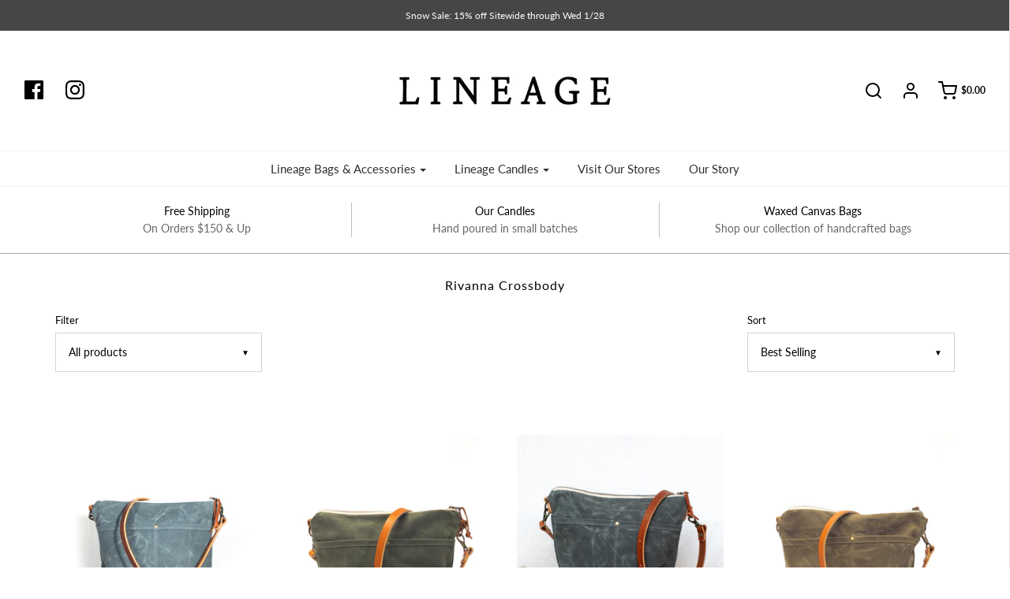

--- FILE ---
content_type: text/html; charset=utf-8
request_url: https://lineagegoods.com/collections/rivanna-crossbody
body_size: 22604
content:
<!DOCTYPE html>
<!--[if lt IE 7 ]><html class="no-js ie ie6" lang="en"> <![endif]-->
<!--[if IE 7 ]><html class="no-js ie ie7" lang="en"> <![endif]-->
<!--[if IE 8 ]><html class="no-js ie ie8" lang="en"> <![endif]-->
<!--[if (gte IE 9)|!(IE)]><!-->
<html class="no-js" lang="en">
<!--<![endif]-->

<head>

	<meta charset="utf-8">

	<!--[if lt IE 9]>
		<script src="//html5shim.googlecode.com/svn/trunk/html5.js"></script>
	<![endif]-->

	<title>
		Rivanna Crossbody &ndash; Lineage
	</title>

	<script type="text/javascript">
		document.documentElement.className = document.documentElement.className.replace('no-js', 'js');
	</script>

	
	<meta name="description" content="Our zippered, waxed canvas crossbody bag, the Rivanna. Not too big, not too small, it features a zippered closure, two exterior pockets, two interior pockets, lined interior, and adjustable bridle leather strap.">
	

	
		<meta name="viewport" content="width=device-width, initial-scale=1, shrink-to-fit=no">
	

	<meta property="og:site_name" content="Lineage">
<meta property="og:url" content="https://lineagegoods.com/collections/rivanna-crossbody">
<meta property="og:title" content="Rivanna Crossbody">
<meta property="og:type" content="website">
<meta property="og:description" content="Our zippered, waxed canvas crossbody bag, the Rivanna. Not too big, not too small, it features a zippered closure, two exterior pockets, two interior pockets, lined interior, and adjustable bridle leather strap.">


<meta name="twitter:site" content="@">
<meta name="twitter:card" content="summary_large_image">
<meta name="twitter:title" content="Rivanna Crossbody">
<meta name="twitter:description" content="Our zippered, waxed canvas crossbody bag, the Rivanna. Not too big, not too small, it features a zippered closure, two exterior pockets, two interior pockets, lined interior, and adjustable bridle leather strap.">

	<link rel="canonical" href="https://lineagegoods.com/collections/rivanna-crossbody" />

	<!-- CSS -->
	<link href="//lineagegoods.com/cdn/shop/t/10/assets/plugins.css?v=6938349985063486051769443954" rel="stylesheet" type="text/css" media="all" /> <link href="//lineagegoods.com/cdn/shop/t/10/assets/style.scss.css?v=114995619103311748061769443954" rel="stylesheet" type="text/css" media="all" />

	



	

	<link rel="sitemap" type="application/xml" title="Sitemap" href="/sitemap.xml" />

	
<script>window.performance && window.performance.mark && window.performance.mark('shopify.content_for_header.start');</script><meta name="google-site-verification" content="ff1e2h7NHHPE3t7xe_nh-cEJhG0izvqh4wt1F965sE8">
<meta id="shopify-digital-wallet" name="shopify-digital-wallet" content="/14263100/digital_wallets/dialog">
<meta name="shopify-checkout-api-token" content="ee452a14dd7f44e16a0480574304cd1d">
<meta id="in-context-paypal-metadata" data-shop-id="14263100" data-venmo-supported="false" data-environment="production" data-locale="en_US" data-paypal-v4="true" data-currency="USD">
<link rel="alternate" type="application/atom+xml" title="Feed" href="/collections/rivanna-crossbody.atom" />
<link rel="alternate" type="application/json+oembed" href="https://lineagegoods.com/collections/rivanna-crossbody.oembed">
<script async="async" src="/checkouts/internal/preloads.js?locale=en-US"></script>
<link rel="preconnect" href="https://shop.app" crossorigin="anonymous">
<script async="async" src="https://shop.app/checkouts/internal/preloads.js?locale=en-US&shop_id=14263100" crossorigin="anonymous"></script>
<script id="apple-pay-shop-capabilities" type="application/json">{"shopId":14263100,"countryCode":"US","currencyCode":"USD","merchantCapabilities":["supports3DS"],"merchantId":"gid:\/\/shopify\/Shop\/14263100","merchantName":"Lineage","requiredBillingContactFields":["postalAddress","email"],"requiredShippingContactFields":["postalAddress","email"],"shippingType":"shipping","supportedNetworks":["visa","masterCard","amex","discover","elo","jcb"],"total":{"type":"pending","label":"Lineage","amount":"1.00"},"shopifyPaymentsEnabled":true,"supportsSubscriptions":true}</script>
<script id="shopify-features" type="application/json">{"accessToken":"ee452a14dd7f44e16a0480574304cd1d","betas":["rich-media-storefront-analytics"],"domain":"lineagegoods.com","predictiveSearch":true,"shopId":14263100,"locale":"en"}</script>
<script>var Shopify = Shopify || {};
Shopify.shop = "lineage-goods.myshopify.com";
Shopify.locale = "en";
Shopify.currency = {"active":"USD","rate":"1.0"};
Shopify.country = "US";
Shopify.theme = {"name":"Envy","id":36254253102,"schema_name":"Envy","schema_version":"19.4","theme_store_id":411,"role":"main"};
Shopify.theme.handle = "null";
Shopify.theme.style = {"id":null,"handle":null};
Shopify.cdnHost = "lineagegoods.com/cdn";
Shopify.routes = Shopify.routes || {};
Shopify.routes.root = "/";</script>
<script type="module">!function(o){(o.Shopify=o.Shopify||{}).modules=!0}(window);</script>
<script>!function(o){function n(){var o=[];function n(){o.push(Array.prototype.slice.apply(arguments))}return n.q=o,n}var t=o.Shopify=o.Shopify||{};t.loadFeatures=n(),t.autoloadFeatures=n()}(window);</script>
<script>
  window.ShopifyPay = window.ShopifyPay || {};
  window.ShopifyPay.apiHost = "shop.app\/pay";
  window.ShopifyPay.redirectState = null;
</script>
<script id="shop-js-analytics" type="application/json">{"pageType":"collection"}</script>
<script defer="defer" async type="module" src="//lineagegoods.com/cdn/shopifycloud/shop-js/modules/v2/client.init-shop-cart-sync_WVOgQShq.en.esm.js"></script>
<script defer="defer" async type="module" src="//lineagegoods.com/cdn/shopifycloud/shop-js/modules/v2/chunk.common_C_13GLB1.esm.js"></script>
<script defer="defer" async type="module" src="//lineagegoods.com/cdn/shopifycloud/shop-js/modules/v2/chunk.modal_CLfMGd0m.esm.js"></script>
<script type="module">
  await import("//lineagegoods.com/cdn/shopifycloud/shop-js/modules/v2/client.init-shop-cart-sync_WVOgQShq.en.esm.js");
await import("//lineagegoods.com/cdn/shopifycloud/shop-js/modules/v2/chunk.common_C_13GLB1.esm.js");
await import("//lineagegoods.com/cdn/shopifycloud/shop-js/modules/v2/chunk.modal_CLfMGd0m.esm.js");

  window.Shopify.SignInWithShop?.initShopCartSync?.({"fedCMEnabled":true,"windoidEnabled":true});

</script>
<script>
  window.Shopify = window.Shopify || {};
  if (!window.Shopify.featureAssets) window.Shopify.featureAssets = {};
  window.Shopify.featureAssets['shop-js'] = {"shop-cart-sync":["modules/v2/client.shop-cart-sync_DuR37GeY.en.esm.js","modules/v2/chunk.common_C_13GLB1.esm.js","modules/v2/chunk.modal_CLfMGd0m.esm.js"],"init-fed-cm":["modules/v2/client.init-fed-cm_BucUoe6W.en.esm.js","modules/v2/chunk.common_C_13GLB1.esm.js","modules/v2/chunk.modal_CLfMGd0m.esm.js"],"shop-toast-manager":["modules/v2/client.shop-toast-manager_B0JfrpKj.en.esm.js","modules/v2/chunk.common_C_13GLB1.esm.js","modules/v2/chunk.modal_CLfMGd0m.esm.js"],"init-shop-cart-sync":["modules/v2/client.init-shop-cart-sync_WVOgQShq.en.esm.js","modules/v2/chunk.common_C_13GLB1.esm.js","modules/v2/chunk.modal_CLfMGd0m.esm.js"],"shop-button":["modules/v2/client.shop-button_B_U3bv27.en.esm.js","modules/v2/chunk.common_C_13GLB1.esm.js","modules/v2/chunk.modal_CLfMGd0m.esm.js"],"init-windoid":["modules/v2/client.init-windoid_DuP9q_di.en.esm.js","modules/v2/chunk.common_C_13GLB1.esm.js","modules/v2/chunk.modal_CLfMGd0m.esm.js"],"shop-cash-offers":["modules/v2/client.shop-cash-offers_BmULhtno.en.esm.js","modules/v2/chunk.common_C_13GLB1.esm.js","modules/v2/chunk.modal_CLfMGd0m.esm.js"],"pay-button":["modules/v2/client.pay-button_CrPSEbOK.en.esm.js","modules/v2/chunk.common_C_13GLB1.esm.js","modules/v2/chunk.modal_CLfMGd0m.esm.js"],"init-customer-accounts":["modules/v2/client.init-customer-accounts_jNk9cPYQ.en.esm.js","modules/v2/client.shop-login-button_DJ5ldayH.en.esm.js","modules/v2/chunk.common_C_13GLB1.esm.js","modules/v2/chunk.modal_CLfMGd0m.esm.js"],"avatar":["modules/v2/client.avatar_BTnouDA3.en.esm.js"],"checkout-modal":["modules/v2/client.checkout-modal_pBPyh9w8.en.esm.js","modules/v2/chunk.common_C_13GLB1.esm.js","modules/v2/chunk.modal_CLfMGd0m.esm.js"],"init-shop-for-new-customer-accounts":["modules/v2/client.init-shop-for-new-customer-accounts_BUoCy7a5.en.esm.js","modules/v2/client.shop-login-button_DJ5ldayH.en.esm.js","modules/v2/chunk.common_C_13GLB1.esm.js","modules/v2/chunk.modal_CLfMGd0m.esm.js"],"init-customer-accounts-sign-up":["modules/v2/client.init-customer-accounts-sign-up_CnczCz9H.en.esm.js","modules/v2/client.shop-login-button_DJ5ldayH.en.esm.js","modules/v2/chunk.common_C_13GLB1.esm.js","modules/v2/chunk.modal_CLfMGd0m.esm.js"],"init-shop-email-lookup-coordinator":["modules/v2/client.init-shop-email-lookup-coordinator_CzjY5t9o.en.esm.js","modules/v2/chunk.common_C_13GLB1.esm.js","modules/v2/chunk.modal_CLfMGd0m.esm.js"],"shop-follow-button":["modules/v2/client.shop-follow-button_CsYC63q7.en.esm.js","modules/v2/chunk.common_C_13GLB1.esm.js","modules/v2/chunk.modal_CLfMGd0m.esm.js"],"shop-login-button":["modules/v2/client.shop-login-button_DJ5ldayH.en.esm.js","modules/v2/chunk.common_C_13GLB1.esm.js","modules/v2/chunk.modal_CLfMGd0m.esm.js"],"shop-login":["modules/v2/client.shop-login_B9ccPdmx.en.esm.js","modules/v2/chunk.common_C_13GLB1.esm.js","modules/v2/chunk.modal_CLfMGd0m.esm.js"],"lead-capture":["modules/v2/client.lead-capture_D0K_KgYb.en.esm.js","modules/v2/chunk.common_C_13GLB1.esm.js","modules/v2/chunk.modal_CLfMGd0m.esm.js"],"payment-terms":["modules/v2/client.payment-terms_BWmiNN46.en.esm.js","modules/v2/chunk.common_C_13GLB1.esm.js","modules/v2/chunk.modal_CLfMGd0m.esm.js"]};
</script>
<script>(function() {
  var isLoaded = false;
  function asyncLoad() {
    if (isLoaded) return;
    isLoaded = true;
    var urls = ["\/\/shopify.privy.com\/widget.js?shop=lineage-goods.myshopify.com","https:\/\/chimpstatic.com\/mcjs-connected\/js\/users\/74f21fcf94743337097ff75ca\/643f9d19b1e07dc480929067b.js?shop=lineage-goods.myshopify.com","https:\/\/str.rise-ai.com\/?shop=lineage-goods.myshopify.com","https:\/\/strn.rise-ai.com\/?shop=lineage-goods.myshopify.com","https:\/\/chimpstatic.com\/mcjs-connected\/js\/users\/74f21fcf94743337097ff75ca\/a9222bf9155d06255a4025eb7.js?shop=lineage-goods.myshopify.com"];
    for (var i = 0; i < urls.length; i++) {
      var s = document.createElement('script');
      s.type = 'text/javascript';
      s.async = true;
      s.src = urls[i];
      var x = document.getElementsByTagName('script')[0];
      x.parentNode.insertBefore(s, x);
    }
  };
  if(window.attachEvent) {
    window.attachEvent('onload', asyncLoad);
  } else {
    window.addEventListener('load', asyncLoad, false);
  }
})();</script>
<script id="__st">var __st={"a":14263100,"offset":-18000,"reqid":"929aaf58-c879-44e9-bcac-f6f75a92bbc8-1769649898","pageurl":"lineagegoods.com\/collections\/rivanna-crossbody","u":"2d08cd423fc3","p":"collection","rtyp":"collection","rid":81669062702};</script>
<script>window.ShopifyPaypalV4VisibilityTracking = true;</script>
<script id="captcha-bootstrap">!function(){'use strict';const t='contact',e='account',n='new_comment',o=[[t,t],['blogs',n],['comments',n],[t,'customer']],c=[[e,'customer_login'],[e,'guest_login'],[e,'recover_customer_password'],[e,'create_customer']],r=t=>t.map((([t,e])=>`form[action*='/${t}']:not([data-nocaptcha='true']) input[name='form_type'][value='${e}']`)).join(','),a=t=>()=>t?[...document.querySelectorAll(t)].map((t=>t.form)):[];function s(){const t=[...o],e=r(t);return a(e)}const i='password',u='form_key',d=['recaptcha-v3-token','g-recaptcha-response','h-captcha-response',i],f=()=>{try{return window.sessionStorage}catch{return}},m='__shopify_v',_=t=>t.elements[u];function p(t,e,n=!1){try{const o=window.sessionStorage,c=JSON.parse(o.getItem(e)),{data:r}=function(t){const{data:e,action:n}=t;return t[m]||n?{data:e,action:n}:{data:t,action:n}}(c);for(const[e,n]of Object.entries(r))t.elements[e]&&(t.elements[e].value=n);n&&o.removeItem(e)}catch(o){console.error('form repopulation failed',{error:o})}}const l='form_type',E='cptcha';function T(t){t.dataset[E]=!0}const w=window,h=w.document,L='Shopify',v='ce_forms',y='captcha';let A=!1;((t,e)=>{const n=(g='f06e6c50-85a8-45c8-87d0-21a2b65856fe',I='https://cdn.shopify.com/shopifycloud/storefront-forms-hcaptcha/ce_storefront_forms_captcha_hcaptcha.v1.5.2.iife.js',D={infoText:'Protected by hCaptcha',privacyText:'Privacy',termsText:'Terms'},(t,e,n)=>{const o=w[L][v],c=o.bindForm;if(c)return c(t,g,e,D).then(n);var r;o.q.push([[t,g,e,D],n]),r=I,A||(h.body.append(Object.assign(h.createElement('script'),{id:'captcha-provider',async:!0,src:r})),A=!0)});var g,I,D;w[L]=w[L]||{},w[L][v]=w[L][v]||{},w[L][v].q=[],w[L][y]=w[L][y]||{},w[L][y].protect=function(t,e){n(t,void 0,e),T(t)},Object.freeze(w[L][y]),function(t,e,n,w,h,L){const[v,y,A,g]=function(t,e,n){const i=e?o:[],u=t?c:[],d=[...i,...u],f=r(d),m=r(i),_=r(d.filter((([t,e])=>n.includes(e))));return[a(f),a(m),a(_),s()]}(w,h,L),I=t=>{const e=t.target;return e instanceof HTMLFormElement?e:e&&e.form},D=t=>v().includes(t);t.addEventListener('submit',(t=>{const e=I(t);if(!e)return;const n=D(e)&&!e.dataset.hcaptchaBound&&!e.dataset.recaptchaBound,o=_(e),c=g().includes(e)&&(!o||!o.value);(n||c)&&t.preventDefault(),c&&!n&&(function(t){try{if(!f())return;!function(t){const e=f();if(!e)return;const n=_(t);if(!n)return;const o=n.value;o&&e.removeItem(o)}(t);const e=Array.from(Array(32),(()=>Math.random().toString(36)[2])).join('');!function(t,e){_(t)||t.append(Object.assign(document.createElement('input'),{type:'hidden',name:u})),t.elements[u].value=e}(t,e),function(t,e){const n=f();if(!n)return;const o=[...t.querySelectorAll(`input[type='${i}']`)].map((({name:t})=>t)),c=[...d,...o],r={};for(const[a,s]of new FormData(t).entries())c.includes(a)||(r[a]=s);n.setItem(e,JSON.stringify({[m]:1,action:t.action,data:r}))}(t,e)}catch(e){console.error('failed to persist form',e)}}(e),e.submit())}));const S=(t,e)=>{t&&!t.dataset[E]&&(n(t,e.some((e=>e===t))),T(t))};for(const o of['focusin','change'])t.addEventListener(o,(t=>{const e=I(t);D(e)&&S(e,y())}));const B=e.get('form_key'),M=e.get(l),P=B&&M;t.addEventListener('DOMContentLoaded',(()=>{const t=y();if(P)for(const e of t)e.elements[l].value===M&&p(e,B);[...new Set([...A(),...v().filter((t=>'true'===t.dataset.shopifyCaptcha))])].forEach((e=>S(e,t)))}))}(h,new URLSearchParams(w.location.search),n,t,e,['guest_login'])})(!0,!0)}();</script>
<script integrity="sha256-4kQ18oKyAcykRKYeNunJcIwy7WH5gtpwJnB7kiuLZ1E=" data-source-attribution="shopify.loadfeatures" defer="defer" src="//lineagegoods.com/cdn/shopifycloud/storefront/assets/storefront/load_feature-a0a9edcb.js" crossorigin="anonymous"></script>
<script crossorigin="anonymous" defer="defer" src="//lineagegoods.com/cdn/shopifycloud/storefront/assets/shopify_pay/storefront-65b4c6d7.js?v=20250812"></script>
<script data-source-attribution="shopify.dynamic_checkout.dynamic.init">var Shopify=Shopify||{};Shopify.PaymentButton=Shopify.PaymentButton||{isStorefrontPortableWallets:!0,init:function(){window.Shopify.PaymentButton.init=function(){};var t=document.createElement("script");t.src="https://lineagegoods.com/cdn/shopifycloud/portable-wallets/latest/portable-wallets.en.js",t.type="module",document.head.appendChild(t)}};
</script>
<script data-source-attribution="shopify.dynamic_checkout.buyer_consent">
  function portableWalletsHideBuyerConsent(e){var t=document.getElementById("shopify-buyer-consent"),n=document.getElementById("shopify-subscription-policy-button");t&&n&&(t.classList.add("hidden"),t.setAttribute("aria-hidden","true"),n.removeEventListener("click",e))}function portableWalletsShowBuyerConsent(e){var t=document.getElementById("shopify-buyer-consent"),n=document.getElementById("shopify-subscription-policy-button");t&&n&&(t.classList.remove("hidden"),t.removeAttribute("aria-hidden"),n.addEventListener("click",e))}window.Shopify?.PaymentButton&&(window.Shopify.PaymentButton.hideBuyerConsent=portableWalletsHideBuyerConsent,window.Shopify.PaymentButton.showBuyerConsent=portableWalletsShowBuyerConsent);
</script>
<script data-source-attribution="shopify.dynamic_checkout.cart.bootstrap">document.addEventListener("DOMContentLoaded",(function(){function t(){return document.querySelector("shopify-accelerated-checkout-cart, shopify-accelerated-checkout")}if(t())Shopify.PaymentButton.init();else{new MutationObserver((function(e,n){t()&&(Shopify.PaymentButton.init(),n.disconnect())})).observe(document.body,{childList:!0,subtree:!0})}}));
</script>
<link id="shopify-accelerated-checkout-styles" rel="stylesheet" media="screen" href="https://lineagegoods.com/cdn/shopifycloud/portable-wallets/latest/accelerated-checkout-backwards-compat.css" crossorigin="anonymous">
<style id="shopify-accelerated-checkout-cart">
        #shopify-buyer-consent {
  margin-top: 1em;
  display: inline-block;
  width: 100%;
}

#shopify-buyer-consent.hidden {
  display: none;
}

#shopify-subscription-policy-button {
  background: none;
  border: none;
  padding: 0;
  text-decoration: underline;
  font-size: inherit;
  cursor: pointer;
}

#shopify-subscription-policy-button::before {
  box-shadow: none;
}

      </style>

<script>window.performance && window.performance.mark && window.performance.mark('shopify.content_for_header.end');</script>

	<script type="text/javascript">
	window.lazySizesConfig = window.lazySizesConfig || {};
	window.lazySizesConfig.rias = window.lazySizesConfig.rias || {};

	// configure available widths to replace with the {width} placeholder
	window.lazySizesConfig.rias.widths = [150, 300, 600, 900, 1200, 1500, 1800, 2100];
	</script>

	

	<script src="//lineagegoods.com/cdn/shop/t/10/assets/jquery-3.3.1.min.js?v=23846495244194134081556195222" type="text/javascript"></script>
	<script src="//lineagegoods.com/cdn/shop/t/10/assets/plugins.js?v=94617223701276196871556195223" type="text/javascript"></script>
	<script src="//lineagegoods.com/cdn/shop/t/10/assets/custom.js?v=30021744879882148351556195220" type="text/javascript"></script>
	<script src="//lineagegoods.com/cdn/shop/t/10/assets/sections.js?v=137890432037981158101556195229" type="text/javascript"></script>

<script src="https://cdn.shopify.com/extensions/6c66d7d0-f631-46bf-8039-ad48ac607ad6/forms-2301/assets/shopify-forms-loader.js" type="text/javascript" defer="defer"></script>
<meta property="og:image" content="https://cdn.shopify.com/s/files/1/1426/3100/collections/RivannaCrossbody_Olive_Detail.jpg?v=1555601306" />
<meta property="og:image:secure_url" content="https://cdn.shopify.com/s/files/1/1426/3100/collections/RivannaCrossbody_Olive_Detail.jpg?v=1555601306" />
<meta property="og:image:width" content="1024" />
<meta property="og:image:height" content="1024" />
<meta property="og:image:alt" content="Rivanna Crossbody" />
<link href="https://monorail-edge.shopifysvc.com" rel="dns-prefetch">
<script>(function(){if ("sendBeacon" in navigator && "performance" in window) {try {var session_token_from_headers = performance.getEntriesByType('navigation')[0].serverTiming.find(x => x.name == '_s').description;} catch {var session_token_from_headers = undefined;}var session_cookie_matches = document.cookie.match(/_shopify_s=([^;]*)/);var session_token_from_cookie = session_cookie_matches && session_cookie_matches.length === 2 ? session_cookie_matches[1] : "";var session_token = session_token_from_headers || session_token_from_cookie || "";function handle_abandonment_event(e) {var entries = performance.getEntries().filter(function(entry) {return /monorail-edge.shopifysvc.com/.test(entry.name);});if (!window.abandonment_tracked && entries.length === 0) {window.abandonment_tracked = true;var currentMs = Date.now();var navigation_start = performance.timing.navigationStart;var payload = {shop_id: 14263100,url: window.location.href,navigation_start,duration: currentMs - navigation_start,session_token,page_type: "collection"};window.navigator.sendBeacon("https://monorail-edge.shopifysvc.com/v1/produce", JSON.stringify({schema_id: "online_store_buyer_site_abandonment/1.1",payload: payload,metadata: {event_created_at_ms: currentMs,event_sent_at_ms: currentMs}}));}}window.addEventListener('pagehide', handle_abandonment_event);}}());</script>
<script id="web-pixels-manager-setup">(function e(e,d,r,n,o){if(void 0===o&&(o={}),!Boolean(null===(a=null===(i=window.Shopify)||void 0===i?void 0:i.analytics)||void 0===a?void 0:a.replayQueue)){var i,a;window.Shopify=window.Shopify||{};var t=window.Shopify;t.analytics=t.analytics||{};var s=t.analytics;s.replayQueue=[],s.publish=function(e,d,r){return s.replayQueue.push([e,d,r]),!0};try{self.performance.mark("wpm:start")}catch(e){}var l=function(){var e={modern:/Edge?\/(1{2}[4-9]|1[2-9]\d|[2-9]\d{2}|\d{4,})\.\d+(\.\d+|)|Firefox\/(1{2}[4-9]|1[2-9]\d|[2-9]\d{2}|\d{4,})\.\d+(\.\d+|)|Chrom(ium|e)\/(9{2}|\d{3,})\.\d+(\.\d+|)|(Maci|X1{2}).+ Version\/(15\.\d+|(1[6-9]|[2-9]\d|\d{3,})\.\d+)([,.]\d+|)( \(\w+\)|)( Mobile\/\w+|) Safari\/|Chrome.+OPR\/(9{2}|\d{3,})\.\d+\.\d+|(CPU[ +]OS|iPhone[ +]OS|CPU[ +]iPhone|CPU IPhone OS|CPU iPad OS)[ +]+(15[._]\d+|(1[6-9]|[2-9]\d|\d{3,})[._]\d+)([._]\d+|)|Android:?[ /-](13[3-9]|1[4-9]\d|[2-9]\d{2}|\d{4,})(\.\d+|)(\.\d+|)|Android.+Firefox\/(13[5-9]|1[4-9]\d|[2-9]\d{2}|\d{4,})\.\d+(\.\d+|)|Android.+Chrom(ium|e)\/(13[3-9]|1[4-9]\d|[2-9]\d{2}|\d{4,})\.\d+(\.\d+|)|SamsungBrowser\/([2-9]\d|\d{3,})\.\d+/,legacy:/Edge?\/(1[6-9]|[2-9]\d|\d{3,})\.\d+(\.\d+|)|Firefox\/(5[4-9]|[6-9]\d|\d{3,})\.\d+(\.\d+|)|Chrom(ium|e)\/(5[1-9]|[6-9]\d|\d{3,})\.\d+(\.\d+|)([\d.]+$|.*Safari\/(?![\d.]+ Edge\/[\d.]+$))|(Maci|X1{2}).+ Version\/(10\.\d+|(1[1-9]|[2-9]\d|\d{3,})\.\d+)([,.]\d+|)( \(\w+\)|)( Mobile\/\w+|) Safari\/|Chrome.+OPR\/(3[89]|[4-9]\d|\d{3,})\.\d+\.\d+|(CPU[ +]OS|iPhone[ +]OS|CPU[ +]iPhone|CPU IPhone OS|CPU iPad OS)[ +]+(10[._]\d+|(1[1-9]|[2-9]\d|\d{3,})[._]\d+)([._]\d+|)|Android:?[ /-](13[3-9]|1[4-9]\d|[2-9]\d{2}|\d{4,})(\.\d+|)(\.\d+|)|Mobile Safari.+OPR\/([89]\d|\d{3,})\.\d+\.\d+|Android.+Firefox\/(13[5-9]|1[4-9]\d|[2-9]\d{2}|\d{4,})\.\d+(\.\d+|)|Android.+Chrom(ium|e)\/(13[3-9]|1[4-9]\d|[2-9]\d{2}|\d{4,})\.\d+(\.\d+|)|Android.+(UC? ?Browser|UCWEB|U3)[ /]?(15\.([5-9]|\d{2,})|(1[6-9]|[2-9]\d|\d{3,})\.\d+)\.\d+|SamsungBrowser\/(5\.\d+|([6-9]|\d{2,})\.\d+)|Android.+MQ{2}Browser\/(14(\.(9|\d{2,})|)|(1[5-9]|[2-9]\d|\d{3,})(\.\d+|))(\.\d+|)|K[Aa][Ii]OS\/(3\.\d+|([4-9]|\d{2,})\.\d+)(\.\d+|)/},d=e.modern,r=e.legacy,n=navigator.userAgent;return n.match(d)?"modern":n.match(r)?"legacy":"unknown"}(),u="modern"===l?"modern":"legacy",c=(null!=n?n:{modern:"",legacy:""})[u],f=function(e){return[e.baseUrl,"/wpm","/b",e.hashVersion,"modern"===e.buildTarget?"m":"l",".js"].join("")}({baseUrl:d,hashVersion:r,buildTarget:u}),m=function(e){var d=e.version,r=e.bundleTarget,n=e.surface,o=e.pageUrl,i=e.monorailEndpoint;return{emit:function(e){var a=e.status,t=e.errorMsg,s=(new Date).getTime(),l=JSON.stringify({metadata:{event_sent_at_ms:s},events:[{schema_id:"web_pixels_manager_load/3.1",payload:{version:d,bundle_target:r,page_url:o,status:a,surface:n,error_msg:t},metadata:{event_created_at_ms:s}}]});if(!i)return console&&console.warn&&console.warn("[Web Pixels Manager] No Monorail endpoint provided, skipping logging."),!1;try{return self.navigator.sendBeacon.bind(self.navigator)(i,l)}catch(e){}var u=new XMLHttpRequest;try{return u.open("POST",i,!0),u.setRequestHeader("Content-Type","text/plain"),u.send(l),!0}catch(e){return console&&console.warn&&console.warn("[Web Pixels Manager] Got an unhandled error while logging to Monorail."),!1}}}}({version:r,bundleTarget:l,surface:e.surface,pageUrl:self.location.href,monorailEndpoint:e.monorailEndpoint});try{o.browserTarget=l,function(e){var d=e.src,r=e.async,n=void 0===r||r,o=e.onload,i=e.onerror,a=e.sri,t=e.scriptDataAttributes,s=void 0===t?{}:t,l=document.createElement("script"),u=document.querySelector("head"),c=document.querySelector("body");if(l.async=n,l.src=d,a&&(l.integrity=a,l.crossOrigin="anonymous"),s)for(var f in s)if(Object.prototype.hasOwnProperty.call(s,f))try{l.dataset[f]=s[f]}catch(e){}if(o&&l.addEventListener("load",o),i&&l.addEventListener("error",i),u)u.appendChild(l);else{if(!c)throw new Error("Did not find a head or body element to append the script");c.appendChild(l)}}({src:f,async:!0,onload:function(){if(!function(){var e,d;return Boolean(null===(d=null===(e=window.Shopify)||void 0===e?void 0:e.analytics)||void 0===d?void 0:d.initialized)}()){var d=window.webPixelsManager.init(e)||void 0;if(d){var r=window.Shopify.analytics;r.replayQueue.forEach((function(e){var r=e[0],n=e[1],o=e[2];d.publishCustomEvent(r,n,o)})),r.replayQueue=[],r.publish=d.publishCustomEvent,r.visitor=d.visitor,r.initialized=!0}}},onerror:function(){return m.emit({status:"failed",errorMsg:"".concat(f," has failed to load")})},sri:function(e){var d=/^sha384-[A-Za-z0-9+/=]+$/;return"string"==typeof e&&d.test(e)}(c)?c:"",scriptDataAttributes:o}),m.emit({status:"loading"})}catch(e){m.emit({status:"failed",errorMsg:(null==e?void 0:e.message)||"Unknown error"})}}})({shopId: 14263100,storefrontBaseUrl: "https://lineagegoods.com",extensionsBaseUrl: "https://extensions.shopifycdn.com/cdn/shopifycloud/web-pixels-manager",monorailEndpoint: "https://monorail-edge.shopifysvc.com/unstable/produce_batch",surface: "storefront-renderer",enabledBetaFlags: ["2dca8a86"],webPixelsConfigList: [{"id":"560103666","configuration":"{\"config\":\"{\\\"pixel_id\\\":\\\"798836777\\\",\\\"target_country\\\":\\\"US\\\",\\\"gtag_events\\\":[{\\\"type\\\":\\\"page_view\\\",\\\"action_label\\\":\\\"AW-798836777\\\/uqU_CKDpr4YBEKmQ9fwC\\\"},{\\\"type\\\":\\\"purchase\\\",\\\"action_label\\\":\\\"AW-798836777\\\/gSceCKPpr4YBEKmQ9fwC\\\"},{\\\"type\\\":\\\"view_item\\\",\\\"action_label\\\":\\\"AW-798836777\\\/bxmFCKbpr4YBEKmQ9fwC\\\"},{\\\"type\\\":\\\"add_to_cart\\\",\\\"action_label\\\":\\\"AW-798836777\\\/1H1tCKnpr4YBEKmQ9fwC\\\"},{\\\"type\\\":\\\"begin_checkout\\\",\\\"action_label\\\":\\\"AW-798836777\\\/lm0hCKzpr4YBEKmQ9fwC\\\"},{\\\"type\\\":\\\"search\\\",\\\"action_label\\\":\\\"AW-798836777\\\/H9o4CK_pr4YBEKmQ9fwC\\\"},{\\\"type\\\":\\\"add_payment_info\\\",\\\"action_label\\\":\\\"AW-798836777\\\/VJeDCLLpr4YBEKmQ9fwC\\\"}],\\\"enable_monitoring_mode\\\":false}\"}","eventPayloadVersion":"v1","runtimeContext":"OPEN","scriptVersion":"b2a88bafab3e21179ed38636efcd8a93","type":"APP","apiClientId":1780363,"privacyPurposes":[],"dataSharingAdjustments":{"protectedCustomerApprovalScopes":["read_customer_address","read_customer_email","read_customer_name","read_customer_personal_data","read_customer_phone"]}},{"id":"131498226","configuration":"{\"pixel_id\":\"375830093184550\",\"pixel_type\":\"facebook_pixel\",\"metaapp_system_user_token\":\"-\"}","eventPayloadVersion":"v1","runtimeContext":"OPEN","scriptVersion":"ca16bc87fe92b6042fbaa3acc2fbdaa6","type":"APP","apiClientId":2329312,"privacyPurposes":["ANALYTICS","MARKETING","SALE_OF_DATA"],"dataSharingAdjustments":{"protectedCustomerApprovalScopes":["read_customer_address","read_customer_email","read_customer_name","read_customer_personal_data","read_customer_phone"]}},{"id":"66486514","eventPayloadVersion":"v1","runtimeContext":"LAX","scriptVersion":"1","type":"CUSTOM","privacyPurposes":["ANALYTICS"],"name":"Google Analytics tag (migrated)"},{"id":"shopify-app-pixel","configuration":"{}","eventPayloadVersion":"v1","runtimeContext":"STRICT","scriptVersion":"0450","apiClientId":"shopify-pixel","type":"APP","privacyPurposes":["ANALYTICS","MARKETING"]},{"id":"shopify-custom-pixel","eventPayloadVersion":"v1","runtimeContext":"LAX","scriptVersion":"0450","apiClientId":"shopify-pixel","type":"CUSTOM","privacyPurposes":["ANALYTICS","MARKETING"]}],isMerchantRequest: false,initData: {"shop":{"name":"Lineage","paymentSettings":{"currencyCode":"USD"},"myshopifyDomain":"lineage-goods.myshopify.com","countryCode":"US","storefrontUrl":"https:\/\/lineagegoods.com"},"customer":null,"cart":null,"checkout":null,"productVariants":[],"purchasingCompany":null},},"https://lineagegoods.com/cdn","1d2a099fw23dfb22ep557258f5m7a2edbae",{"modern":"","legacy":""},{"shopId":"14263100","storefrontBaseUrl":"https:\/\/lineagegoods.com","extensionBaseUrl":"https:\/\/extensions.shopifycdn.com\/cdn\/shopifycloud\/web-pixels-manager","surface":"storefront-renderer","enabledBetaFlags":"[\"2dca8a86\"]","isMerchantRequest":"false","hashVersion":"1d2a099fw23dfb22ep557258f5m7a2edbae","publish":"custom","events":"[[\"page_viewed\",{}],[\"collection_viewed\",{\"collection\":{\"id\":\"81669062702\",\"title\":\"Rivanna Crossbody\",\"productVariants\":[{\"price\":{\"amount\":195.0,\"currencyCode\":\"USD\"},\"product\":{\"title\":\"Rivanna Deluxe Crossbody Bag - Charcoal\",\"vendor\":\"Lineage\",\"id\":\"4699854897288\",\"untranslatedTitle\":\"Rivanna Deluxe Crossbody Bag - Charcoal\",\"url\":\"\/products\/rivanna-deluxe-crossbody-bag-charcoal\",\"type\":\"Bags\"},\"id\":\"32938113826952\",\"image\":{\"src\":\"\/\/lineagegoods.com\/cdn\/shop\/products\/IMG_2690.jpg?v=1584444358\"},\"sku\":\"LIN-1346\",\"title\":\"Default Title\",\"untranslatedTitle\":\"Default Title\"},{\"price\":{\"amount\":195.0,\"currencyCode\":\"USD\"},\"product\":{\"title\":\"Rivanna Deluxe Crossbody Bag - Olive\",\"vendor\":\"Lineage\",\"id\":\"1833008726062\",\"untranslatedTitle\":\"Rivanna Deluxe Crossbody Bag - Olive\",\"url\":\"\/products\/rivanna-deluxe-crossbody-bag-olive\",\"type\":\"Bags\"},\"id\":\"32540329476232\",\"image\":{\"src\":\"\/\/lineagegoods.com\/cdn\/shop\/products\/20190531-IMG_2892.jpg?v=1571301828\"},\"sku\":\"LIN-0684\",\"title\":\"Default Title\",\"untranslatedTitle\":\"Default Title\"},{\"price\":{\"amount\":150.0,\"currencyCode\":\"USD\"},\"product\":{\"title\":\"Rivanna Crossbody Bag - Charcoal\",\"vendor\":\"Lineage\",\"id\":\"575796740142\",\"untranslatedTitle\":\"Rivanna Crossbody Bag - Charcoal\",\"url\":\"\/products\/rivanna-crossbody-bag-charcoal\",\"type\":\"Bags\"},\"id\":\"32539300495496\",\"image\":{\"src\":\"\/\/lineagegoods.com\/cdn\/shop\/products\/SQ_L2018-74.jpg?v=1571301773\"},\"sku\":\"LIN-0124\",\"title\":\"Default Title\",\"untranslatedTitle\":\"Default Title\"},{\"price\":{\"amount\":195.0,\"currencyCode\":\"USD\"},\"product\":{\"title\":\"Rivanna Deluxe Crossbody Bag - Field Tan\",\"vendor\":\"Lineage\",\"id\":\"1833004040238\",\"untranslatedTitle\":\"Rivanna Deluxe Crossbody Bag - Field Tan\",\"url\":\"\/products\/rivanna-deluxe-crossbody-bag-field-tan\",\"type\":\"Bags\"},\"id\":\"32674667200648\",\"image\":{\"src\":\"\/\/lineagegoods.com\/cdn\/shop\/products\/20190531-IMG_2883.jpg?v=1571301828\"},\"sku\":\"LIN-0682\",\"title\":\"Default Title\",\"untranslatedTitle\":\"Default Title\"},{\"price\":{\"amount\":150.0,\"currencyCode\":\"USD\"},\"product\":{\"title\":\"Rivanna Crossbody Bag - Field Tan\",\"vendor\":\"Lineage\",\"id\":\"575825510446\",\"untranslatedTitle\":\"Rivanna Crossbody Bag - Field Tan\",\"url\":\"\/products\/rivanna-crossbody-bag-field-tan\",\"type\":\"Bags\"},\"id\":\"32539345256584\",\"image\":{\"src\":\"\/\/lineagegoods.com\/cdn\/shop\/products\/SQ_L2018-77.jpg?v=1571301773\"},\"sku\":\"LIN-0125\",\"title\":\"Default Title\",\"untranslatedTitle\":\"Default Title\"},{\"price\":{\"amount\":150.0,\"currencyCode\":\"USD\"},\"product\":{\"title\":\"Rivanna Crossbody Bag - Olive\",\"vendor\":\"Lineage\",\"id\":\"575884361774\",\"untranslatedTitle\":\"Rivanna Crossbody Bag - Olive\",\"url\":\"\/products\/rivanna-crossbody-bag-olive\",\"type\":\"Bags\"},\"id\":\"32540301885576\",\"image\":{\"src\":\"\/\/lineagegoods.com\/cdn\/shop\/products\/SQ_L2018-61.jpg?v=1571301773\"},\"sku\":\"LIN-0126\",\"title\":\"Default Title\",\"untranslatedTitle\":\"Default Title\"},{\"price\":{\"amount\":195.0,\"currencyCode\":\"USD\"},\"product\":{\"title\":\"Rivanna Crossbody Bag - Midnight\",\"vendor\":\"Lineage\",\"id\":\"7818057318642\",\"untranslatedTitle\":\"Rivanna Crossbody Bag - Midnight\",\"url\":\"\/products\/rivanna-crossbody-bag-midnight\",\"type\":\"Bags\"},\"id\":\"43798252060914\",\"image\":{\"src\":\"\/\/lineagegoods.com\/cdn\/shop\/products\/102622_Lineage_199.jpg?v=1668140382\"},\"sku\":\"4379825206\",\"title\":\"Deluxe Leather Bottom\",\"untranslatedTitle\":\"Deluxe Leather Bottom\"},{\"price\":{\"amount\":150.0,\"currencyCode\":\"USD\"},\"product\":{\"title\":\"Rivanna Crossbody Bag - Navy\",\"vendor\":\"Lineage\",\"id\":\"667001716782\",\"untranslatedTitle\":\"Rivanna Crossbody Bag - Navy\",\"url\":\"\/products\/rivanna-crossbody-bag-navy\",\"type\":\"Bags\"},\"id\":\"32540124348552\",\"image\":{\"src\":\"\/\/lineagegoods.com\/cdn\/shop\/products\/SQ_L2018-70.jpg?v=1571301774\"},\"sku\":\"LIN-0129\",\"title\":\"Default Title\",\"untranslatedTitle\":\"Default Title\"},{\"price\":{\"amount\":195.0,\"currencyCode\":\"USD\"},\"product\":{\"title\":\"Rivanna Deluxe Crossbody Bag - Navy\",\"vendor\":\"Lineage\",\"id\":\"5849106415783\",\"untranslatedTitle\":\"Rivanna Deluxe Crossbody Bag - Navy\",\"url\":\"\/products\/rivanna-deluxe-crossbody-bag-navy\",\"type\":\"Bags\"},\"id\":\"36663565451431\",\"image\":{\"src\":\"\/\/lineagegoods.com\/cdn\/shop\/products\/Lineage-07.jpg?v=1665922672\"},\"sku\":\"3666356545\",\"title\":\"Default Title\",\"untranslatedTitle\":\"Default Title\"},{\"price\":{\"amount\":150.0,\"currencyCode\":\"USD\"},\"product\":{\"title\":\"Rivanna Crossbody Bag - Black\",\"vendor\":\"Lineage\",\"id\":\"575891079214\",\"untranslatedTitle\":\"Rivanna Crossbody Bag - Black\",\"url\":\"\/products\/rivanna-crossbody-bag-black\",\"type\":\"Bags\"},\"id\":\"32539290501256\",\"image\":{\"src\":\"\/\/lineagegoods.com\/cdn\/shop\/products\/SQ_L2018-66.jpg?v=1571301773\"},\"sku\":\"LIN-0127\",\"title\":\"Default Title\",\"untranslatedTitle\":\"Default Title\"},{\"price\":{\"amount\":195.0,\"currencyCode\":\"USD\"},\"product\":{\"title\":\"Rivanna Deluxe Crossbody Bag - Black\",\"vendor\":\"Lineage\",\"id\":\"5881055674535\",\"untranslatedTitle\":\"Rivanna Deluxe Crossbody Bag - Black\",\"url\":\"\/products\/rivanna-deluxe-crossbody-bag-black\",\"type\":\"Bags\"},\"id\":\"36789781659815\",\"image\":{\"src\":\"\/\/lineagegoods.com\/cdn\/shop\/products\/Lineage-059.jpg?v=1665922859\"},\"sku\":\"3678978165\",\"title\":\"Default Title\",\"untranslatedTitle\":\"Default Title\"}]}}]]"});</script><script>
  window.ShopifyAnalytics = window.ShopifyAnalytics || {};
  window.ShopifyAnalytics.meta = window.ShopifyAnalytics.meta || {};
  window.ShopifyAnalytics.meta.currency = 'USD';
  var meta = {"products":[{"id":4699854897288,"gid":"gid:\/\/shopify\/Product\/4699854897288","vendor":"Lineage","type":"Bags","handle":"rivanna-deluxe-crossbody-bag-charcoal","variants":[{"id":32938113826952,"price":19500,"name":"Rivanna Deluxe Crossbody Bag - Charcoal","public_title":null,"sku":"LIN-1346"}],"remote":false},{"id":1833008726062,"gid":"gid:\/\/shopify\/Product\/1833008726062","vendor":"Lineage","type":"Bags","handle":"rivanna-deluxe-crossbody-bag-olive","variants":[{"id":32540329476232,"price":19500,"name":"Rivanna Deluxe Crossbody Bag - Olive","public_title":null,"sku":"LIN-0684"}],"remote":false},{"id":575796740142,"gid":"gid:\/\/shopify\/Product\/575796740142","vendor":"Lineage","type":"Bags","handle":"rivanna-crossbody-bag-charcoal","variants":[{"id":32539300495496,"price":15000,"name":"Rivanna Crossbody Bag - Charcoal","public_title":null,"sku":"LIN-0124"}],"remote":false},{"id":1833004040238,"gid":"gid:\/\/shopify\/Product\/1833004040238","vendor":"Lineage","type":"Bags","handle":"rivanna-deluxe-crossbody-bag-field-tan","variants":[{"id":32674667200648,"price":19500,"name":"Rivanna Deluxe Crossbody Bag - Field Tan","public_title":null,"sku":"LIN-0682"}],"remote":false},{"id":575825510446,"gid":"gid:\/\/shopify\/Product\/575825510446","vendor":"Lineage","type":"Bags","handle":"rivanna-crossbody-bag-field-tan","variants":[{"id":32539345256584,"price":15000,"name":"Rivanna Crossbody Bag - Field Tan","public_title":null,"sku":"LIN-0125"}],"remote":false},{"id":575884361774,"gid":"gid:\/\/shopify\/Product\/575884361774","vendor":"Lineage","type":"Bags","handle":"rivanna-crossbody-bag-olive","variants":[{"id":32540301885576,"price":15000,"name":"Rivanna Crossbody Bag - Olive","public_title":null,"sku":"LIN-0126"}],"remote":false},{"id":7818057318642,"gid":"gid:\/\/shopify\/Product\/7818057318642","vendor":"Lineage","type":"Bags","handle":"rivanna-crossbody-bag-midnight","variants":[{"id":43798252060914,"price":19500,"name":"Rivanna Crossbody Bag - Midnight - Deluxe Leather Bottom","public_title":"Deluxe Leather Bottom","sku":"4379825206"},{"id":43798252093682,"price":15000,"name":"Rivanna Crossbody Bag - Midnight - Standard Canvas Bottom","public_title":"Standard Canvas Bottom","sku":"4379825209"}],"remote":false},{"id":667001716782,"gid":"gid:\/\/shopify\/Product\/667001716782","vendor":"Lineage","type":"Bags","handle":"rivanna-crossbody-bag-navy","variants":[{"id":32540124348552,"price":15000,"name":"Rivanna Crossbody Bag - Navy","public_title":null,"sku":"LIN-0129"}],"remote":false},{"id":5849106415783,"gid":"gid:\/\/shopify\/Product\/5849106415783","vendor":"Lineage","type":"Bags","handle":"rivanna-deluxe-crossbody-bag-navy","variants":[{"id":36663565451431,"price":19500,"name":"Rivanna Deluxe Crossbody Bag - Navy","public_title":null,"sku":"3666356545"}],"remote":false},{"id":575891079214,"gid":"gid:\/\/shopify\/Product\/575891079214","vendor":"Lineage","type":"Bags","handle":"rivanna-crossbody-bag-black","variants":[{"id":32539290501256,"price":15000,"name":"Rivanna Crossbody Bag - Black","public_title":null,"sku":"LIN-0127"}],"remote":false},{"id":5881055674535,"gid":"gid:\/\/shopify\/Product\/5881055674535","vendor":"Lineage","type":"Bags","handle":"rivanna-deluxe-crossbody-bag-black","variants":[{"id":36789781659815,"price":19500,"name":"Rivanna Deluxe Crossbody Bag - Black","public_title":null,"sku":"3678978165"}],"remote":false}],"page":{"pageType":"collection","resourceType":"collection","resourceId":81669062702,"requestId":"929aaf58-c879-44e9-bcac-f6f75a92bbc8-1769649898"}};
  for (var attr in meta) {
    window.ShopifyAnalytics.meta[attr] = meta[attr];
  }
</script>
<script class="analytics">
  (function () {
    var customDocumentWrite = function(content) {
      var jquery = null;

      if (window.jQuery) {
        jquery = window.jQuery;
      } else if (window.Checkout && window.Checkout.$) {
        jquery = window.Checkout.$;
      }

      if (jquery) {
        jquery('body').append(content);
      }
    };

    var hasLoggedConversion = function(token) {
      if (token) {
        return document.cookie.indexOf('loggedConversion=' + token) !== -1;
      }
      return false;
    }

    var setCookieIfConversion = function(token) {
      if (token) {
        var twoMonthsFromNow = new Date(Date.now());
        twoMonthsFromNow.setMonth(twoMonthsFromNow.getMonth() + 2);

        document.cookie = 'loggedConversion=' + token + '; expires=' + twoMonthsFromNow;
      }
    }

    var trekkie = window.ShopifyAnalytics.lib = window.trekkie = window.trekkie || [];
    if (trekkie.integrations) {
      return;
    }
    trekkie.methods = [
      'identify',
      'page',
      'ready',
      'track',
      'trackForm',
      'trackLink'
    ];
    trekkie.factory = function(method) {
      return function() {
        var args = Array.prototype.slice.call(arguments);
        args.unshift(method);
        trekkie.push(args);
        return trekkie;
      };
    };
    for (var i = 0; i < trekkie.methods.length; i++) {
      var key = trekkie.methods[i];
      trekkie[key] = trekkie.factory(key);
    }
    trekkie.load = function(config) {
      trekkie.config = config || {};
      trekkie.config.initialDocumentCookie = document.cookie;
      var first = document.getElementsByTagName('script')[0];
      var script = document.createElement('script');
      script.type = 'text/javascript';
      script.onerror = function(e) {
        var scriptFallback = document.createElement('script');
        scriptFallback.type = 'text/javascript';
        scriptFallback.onerror = function(error) {
                var Monorail = {
      produce: function produce(monorailDomain, schemaId, payload) {
        var currentMs = new Date().getTime();
        var event = {
          schema_id: schemaId,
          payload: payload,
          metadata: {
            event_created_at_ms: currentMs,
            event_sent_at_ms: currentMs
          }
        };
        return Monorail.sendRequest("https://" + monorailDomain + "/v1/produce", JSON.stringify(event));
      },
      sendRequest: function sendRequest(endpointUrl, payload) {
        // Try the sendBeacon API
        if (window && window.navigator && typeof window.navigator.sendBeacon === 'function' && typeof window.Blob === 'function' && !Monorail.isIos12()) {
          var blobData = new window.Blob([payload], {
            type: 'text/plain'
          });

          if (window.navigator.sendBeacon(endpointUrl, blobData)) {
            return true;
          } // sendBeacon was not successful

        } // XHR beacon

        var xhr = new XMLHttpRequest();

        try {
          xhr.open('POST', endpointUrl);
          xhr.setRequestHeader('Content-Type', 'text/plain');
          xhr.send(payload);
        } catch (e) {
          console.log(e);
        }

        return false;
      },
      isIos12: function isIos12() {
        return window.navigator.userAgent.lastIndexOf('iPhone; CPU iPhone OS 12_') !== -1 || window.navigator.userAgent.lastIndexOf('iPad; CPU OS 12_') !== -1;
      }
    };
    Monorail.produce('monorail-edge.shopifysvc.com',
      'trekkie_storefront_load_errors/1.1',
      {shop_id: 14263100,
      theme_id: 36254253102,
      app_name: "storefront",
      context_url: window.location.href,
      source_url: "//lineagegoods.com/cdn/s/trekkie.storefront.a804e9514e4efded663580eddd6991fcc12b5451.min.js"});

        };
        scriptFallback.async = true;
        scriptFallback.src = '//lineagegoods.com/cdn/s/trekkie.storefront.a804e9514e4efded663580eddd6991fcc12b5451.min.js';
        first.parentNode.insertBefore(scriptFallback, first);
      };
      script.async = true;
      script.src = '//lineagegoods.com/cdn/s/trekkie.storefront.a804e9514e4efded663580eddd6991fcc12b5451.min.js';
      first.parentNode.insertBefore(script, first);
    };
    trekkie.load(
      {"Trekkie":{"appName":"storefront","development":false,"defaultAttributes":{"shopId":14263100,"isMerchantRequest":null,"themeId":36254253102,"themeCityHash":"16115445450889664986","contentLanguage":"en","currency":"USD","eventMetadataId":"ec2e24bf-135a-4949-96e7-0b3702924bf6"},"isServerSideCookieWritingEnabled":true,"monorailRegion":"shop_domain","enabledBetaFlags":["65f19447","b5387b81"]},"Session Attribution":{},"S2S":{"facebookCapiEnabled":false,"source":"trekkie-storefront-renderer","apiClientId":580111}}
    );

    var loaded = false;
    trekkie.ready(function() {
      if (loaded) return;
      loaded = true;

      window.ShopifyAnalytics.lib = window.trekkie;

      var originalDocumentWrite = document.write;
      document.write = customDocumentWrite;
      try { window.ShopifyAnalytics.merchantGoogleAnalytics.call(this); } catch(error) {};
      document.write = originalDocumentWrite;

      window.ShopifyAnalytics.lib.page(null,{"pageType":"collection","resourceType":"collection","resourceId":81669062702,"requestId":"929aaf58-c879-44e9-bcac-f6f75a92bbc8-1769649898","shopifyEmitted":true});

      var match = window.location.pathname.match(/checkouts\/(.+)\/(thank_you|post_purchase)/)
      var token = match? match[1]: undefined;
      if (!hasLoggedConversion(token)) {
        setCookieIfConversion(token);
        window.ShopifyAnalytics.lib.track("Viewed Product Category",{"currency":"USD","category":"Collection: rivanna-crossbody","collectionName":"rivanna-crossbody","collectionId":81669062702,"nonInteraction":true},undefined,undefined,{"shopifyEmitted":true});
      }
    });


        var eventsListenerScript = document.createElement('script');
        eventsListenerScript.async = true;
        eventsListenerScript.src = "//lineagegoods.com/cdn/shopifycloud/storefront/assets/shop_events_listener-3da45d37.js";
        document.getElementsByTagName('head')[0].appendChild(eventsListenerScript);

})();</script>
  <script>
  if (!window.ga || (window.ga && typeof window.ga !== 'function')) {
    window.ga = function ga() {
      (window.ga.q = window.ga.q || []).push(arguments);
      if (window.Shopify && window.Shopify.analytics && typeof window.Shopify.analytics.publish === 'function') {
        window.Shopify.analytics.publish("ga_stub_called", {}, {sendTo: "google_osp_migration"});
      }
      console.error("Shopify's Google Analytics stub called with:", Array.from(arguments), "\nSee https://help.shopify.com/manual/promoting-marketing/pixels/pixel-migration#google for more information.");
    };
    if (window.Shopify && window.Shopify.analytics && typeof window.Shopify.analytics.publish === 'function') {
      window.Shopify.analytics.publish("ga_stub_initialized", {}, {sendTo: "google_osp_migration"});
    }
  }
</script>
<script
  defer
  src="https://lineagegoods.com/cdn/shopifycloud/perf-kit/shopify-perf-kit-3.1.0.min.js"
  data-application="storefront-renderer"
  data-shop-id="14263100"
  data-render-region="gcp-us-east1"
  data-page-type="collection"
  data-theme-instance-id="36254253102"
  data-theme-name="Envy"
  data-theme-version="19.4"
  data-monorail-region="shop_domain"
  data-resource-timing-sampling-rate="10"
  data-shs="true"
  data-shs-beacon="true"
  data-shs-export-with-fetch="true"
  data-shs-logs-sample-rate="1"
  data-shs-beacon-endpoint="https://lineagegoods.com/api/collect"
></script>
</head>

<body id="rivanna-crossbody" class="template-collection flexbox-wrapper animations-disabled">

	<form action="/cart" method="post" novalidate="" class="cart-drawer-form">
	<div id="cartSlideoutWrapper" class="envy-shopping-right slideout-panel-hidden cart-drawer-right">

		<a href="#sidr" class="slide-menu menu-close-icon cart-menu-close"><i data-feather="x"></i></a>
		<span class="h3">Your Cart</span>

		<div class="cart-error-box"></div>

		<div class="cart-empty-box">
			Your basket is empty
		</div>

		<script type="application/template" id="cart-item-template">
			<div class="cart-item">
				<div class="cart-item-image--wrapper">
					<a class="cart-item-link" href="/product">
						<img
							class="cart-item-image"
							src="/product/image.jpg"
							alt=""
						/>
					</a>
				</div>
				<div class="cart-item-details--wrapper">
					<a href="/product" class="cart-item-link cart-item-details--product-title-wrapper">
						<span class="cart-item-product-title"></span>
						<span class="cart-item-variant-title"></span>
					</a>

					<div class="cart-item--quantity-price-wrapper">
						<div class="cart-item--quantity-wrapper">
							<button type="button" class="cart-item-quantity-button cart-item-decrease" data-amount="-1" aria-label="Reduce item quantity by one">-</button>
							<input type="text" class="cart-item-quantity" min="1" pattern="[0-9]*" aria-label="quantity" />
							<button type="button" class="cart-item-quantity-button cart-item-increase" data-amount="1" aria-label="Increase item quantity by one">+</button>
						</div>

						<div class="cart-item-price"></div>
					</div>
				</div>
			</div>
		</script>
		<script type="application/json" id="initial-cart">
			{"note":null,"attributes":{},"original_total_price":0,"total_price":0,"total_discount":0,"total_weight":0.0,"item_count":0,"items":[],"requires_shipping":false,"currency":"USD","items_subtotal_price":0,"cart_level_discount_applications":[],"checkout_charge_amount":0}
		</script>

		<div class="cart-items"></div>

		<div class="ajax-cart--bottom-wrapper">

		
		<div class="ajax-cart--checkout-add-note">
				<p>Add a note for the seller&hellip;</p>
				<textarea id="note" name="note" class="form-control"></textarea>
		</div>
		

		

		<div class="ajax-cart--total-price">
			<h4><span class="cart-item-total-price" id="cart-price"><span class="money">$0.00</span></span></h4>
			<span class="cart-item-price-text">total cart value</span>
		</div>

		<div class="slide-checkout-buttons">
			<button type="submit" name="checkout" class="btn btn-success cart-button-checkout">
				<span class="cart-button-checkout-text">Place your order</span>
				<div class="cart-button-checkout-spinner lds-dual-ring hide"></div>
			</button>
			<br />
			<a href="#sidr" class="btn btn-default cart-menu-close">Continue Shopping</a><br />
		</div>

		</div>

	</div>
</form>


	<div id="main-body">

		<div id="slideout-overlay"></div>

		<div id="shopify-section-announcement-bar" class="shopify-section">

  

    <style>
      .notification-bar{
        background-color: #464646;
        color: #ffffff;
      }

      .notification-bar a{
        color: #ffffff;
      }
    </style>

    <div class="notification-bar custom-font">
      
        <p class="notification-bar__message">Snow Sale: 15% off Sitewide through Wed 1/28</p>
      
    </div>

  




</div>
		<div id="shopify-section-header" class="shopify-section">



<style>
  .site-header__logo-image img{
    max-width: 400px!important;
  }

  #main-navigation-wrapper{
    padding: 0px 0;
  }

  #main-navigation-wrapper.mega-menu-wrapper .mega-menu ul.nav li{
    padding-top: 0px;
    padding-bottom: 0px;
  }

  .sticky-header-menu #main-navigation-wrapper{
    margin-left: 198px;
  }

  .sticky-header-wrapper .mega-menu-wrapper .mega-menu .dropdown-menu {
    left: -198px;
    width: calc(100% + 2 * 198px);
  }

  #site-header .far,
  #site-header .fas,
  #site-header .fal,
  #site-header .fab,
  .sticky-header-wrapper .far,
  .sticky-header-wrapper .fas,
  .sticky-header-wrapper .fal{
    font-size: 18px;
  }

  @media screen and (max-width: 768px) {
    .sticky-header-wrapper .far,
    .sticky-header-wrapper .fas,
    .sticky-header-wrapper .fal,
    .mobile-header-wrap .far,
    .mobile-header-wrap .fas,
    .mobile-header-wrap .fal{
      font-size: 20px;
    }
  }

  
      #site-title{
        padding: 0px;
      }

  

</style>







<div class="header-wrapper">


<div class="sticky-header-wrapper">
  <div class="sticky-header-menu hidden-sm hidden-xs">
    
    
  </div>
  <div class="sticky-header-search hidden-sm hidden-xs">
    
  </div>
  <div class="sticky-mobile-header visible-sm visible-xs">
    
  </div>
</div>


<div class="header-logo-wrapper" data-section-id="header" data-section-type="header-section">

<nav id="menu" class="mobile-menu--wrapper slideout-panel-hidden">

  

<script type="application/json" id="mobile-menu-data">
{
    
        
        "lineage-bags-accessories": {
            "level": 0,
            "url": "/collections/lineage",
            "title": "Lineage Bags &amp; Accessories",
            "links": [
                
                    "lineage-bags-accessories--appalachian-backpack",
                
                    "lineage-bags-accessories--james-weekender",
                
                    "lineage-bags-accessories--mountain-laurel-tote",
                
                    "lineage-bags-accessories--potomac-tote",
                
                    "lineage-bags-accessories--rapidan-crossbody-tote",
                
                    "lineage-bags-accessories--rivanna-crossbody",
                
                    "lineage-bags-accessories--shenandoah-tote",
                
                    "lineage-bags-accessories--york-backpack",
                
                    "lineage-bags-accessories--accessories"
                
            ]
        }
        
        , "lineage-bags-accessories--appalachian-backpack": {
            "level": 1,
            "url": "/collections/appalachian-backpack",
            "title": "Appalachian Backpack",
            "links": [
                
            ]
        }
        
        
        , "lineage-bags-accessories--james-weekender": {
            "level": 1,
            "url": "/collections/james-weekender",
            "title": "James Weekender",
            "links": [
                
            ]
        }
        
        
        , "lineage-bags-accessories--mountain-laurel-tote": {
            "level": 1,
            "url": "/collections/mountain-laurel-tote",
            "title": "Mountain Laurel Tote",
            "links": [
                
            ]
        }
        
        
        , "lineage-bags-accessories--potomac-tote": {
            "level": 1,
            "url": "/collections/potomac-tote",
            "title": "Potomac Tote",
            "links": [
                
            ]
        }
        
        
        , "lineage-bags-accessories--rapidan-crossbody-tote": {
            "level": 1,
            "url": "/collections/rapidan-crossbody-tote-1",
            "title": "Rapidan Crossbody Tote",
            "links": [
                
            ]
        }
        
        
        , "lineage-bags-accessories--rivanna-crossbody": {
            "level": 1,
            "url": "/collections/rivanna-crossbody",
            "title": "Rivanna Crossbody",
            "links": [
                
            ]
        }
        
        
        , "lineage-bags-accessories--shenandoah-tote": {
            "level": 1,
            "url": "/collections/shenandoah-tote",
            "title": "Shenandoah Tote",
            "links": [
                
            ]
        }
        
        
        , "lineage-bags-accessories--york-backpack": {
            "level": 1,
            "url": "/collections/york-backpack",
            "title": "York Backpack",
            "links": [
                
            ]
        }
        
        
        , "lineage-bags-accessories--accessories": {
            "level": 1,
            "url": "/collections/lineage-accessories",
            "title": "Accessories",
            "links": [
                
            ]
        }
        
        
    
        ,
        "lineage-candles": {
            "level": 0,
            "url": "/collections/candles",
            "title": "Lineage Candles",
            "links": [
                
                    "lineage-candles--candles",
                
                    "lineage-candles--room-spray",
                
                    "lineage-candles--solid-cologne",
                
                    "lineage-candles--everyday-soap"
                
            ]
        }
        
        , "lineage-candles--candles": {
            "level": 1,
            "url": "/collections/candles",
            "title": "Candles",
            "links": [
                
            ]
        }
        
        
        , "lineage-candles--room-spray": {
            "level": 1,
            "url": "/collections/room-spray",
            "title": "Room Spray",
            "links": [
                
            ]
        }
        
        
        , "lineage-candles--solid-cologne": {
            "level": 1,
            "url": "/collections/solid-cologne",
            "title": "Solid Cologne",
            "links": [
                
            ]
        }
        
        
        , "lineage-candles--everyday-soap": {
            "level": 1,
            "url": "/collections/everyday-soap",
            "title": "Everyday Soap",
            "links": [
                
            ]
        }
        
        
    
        ,
        "visit-our-stores": {
            "level": 0,
            "url": "/pages/visit-our-retail-stores",
            "title": "Visit Our Stores",
            "links": [
                
            ]
        }
        
    
        ,
        "our-story": {
            "level": 0,
            "url": "/pages/about-us",
            "title": "Our Story",
            "links": [
                
            ]
        }
        
    
}
</script>

<ul class="mobile-menu mobile-menu-main" id="mobile-menu--main-menu">
  <a href="#sidr" class="slide-menu menu-close-icon mobile-menu-close"><i data-feather="x" aria-hidden="true"></i></a>


  <li class="mobile-search">
    <form id="search" action="/search">
    <div id="search-wrapper">
      <input id="search_text" name="q" type="text" size="20" onblur="if(this.value=='')this.value=this.defaultValue;" onfocus="if(this.value==this.defaultValue)this.value='';" value="Search"/>
    </div>
    </form>
  </li>


  
    <li>
      <a href="/collections/lineage">Lineage Bags &amp; Accessories</a>
      
        <a href="#" class="mobile-menu-sub mobile-menu-right mobile-menu-link" data-link="lineage-bags-accessories">
          <i data-feather="chevron-right"></i>
        </a>
      
    </li>
  
    <li>
      <a href="/collections/candles">Lineage Candles</a>
      
        <a href="#" class="mobile-menu-sub mobile-menu-right mobile-menu-link" data-link="lineage-candles">
          <i data-feather="chevron-right"></i>
        </a>
      
    </li>
  
    <li>
      <a href="/pages/visit-our-retail-stores">Visit Our Stores</a>
      
    </li>
  
    <li>
      <a href="/pages/about-us">Our Story</a>
      
    </li>
  

  
    
      <li class="mobile-customer-link"><a href="/account/login" id="customer_login_link">Log in</a></li>
      
        <li class="mobile-customer-link"><a href="/account/register" id="customer_register_link">Create Account</a></li>
      
    
  

  
</ul>

<ul class="mobile-menu mobile-menu-child mobile-menu-hidden" id="mobile-menu">
    <a href="#sidr" class="slide-menu menu-close-icon mobile-menu-close"><i data-feather="x" aria-hidden="true"></i></a>
    <li aria-haspopup="true">
        <a href="#" class="mobile-menu-back mobile-menu-link">
            <i data-feather="chevron-left" aria-hidden="true"></i>
            <div class="mobile-menu-title"></div>
        </a>
    </li>
</ul>

<ul class="mobile-menu mobile-menu-grandchild mobile-menu-hidden" id="mobile-submenu">
    <a href="#sidr" class="slide-menu menu-close-icon mobile-menu-close"><i data-feather="x" aria-hidden="true"></i></a>
    <li aria-haspopup="true">
        <a href="#" class="mobile-menu-back mobile-menu-link">
            <i data-feather="chevron-left" aria-hidden="true"></i>
            <div class="mobile-menu-title"></div>
        </a>
    </li>
</ul>


	
</nav>



<div class="container visible-xs mobile-social-icons">
  <div class="row">

    <div class="mobile-social-icons-list">
      

<ul id="sm-icons" class="clearfix">

	
		<li id="sm-facebook">
			<a href="https://www.facebook.com/lineagegoods" target="_blank">
				<svg role="img" viewBox="0 0 24 24" xmlns="http://www.w3.org/2000/svg"><title>Facebook icon</title><path d="M22.676 0H1.324C.593 0 0 .593 0 1.324v21.352C0 23.408.593 24 1.324 24h11.494v-9.294H9.689v-3.621h3.129V8.41c0-3.099 1.894-4.785 4.659-4.785 1.325 0 2.464.097 2.796.141v3.24h-1.921c-1.5 0-1.792.721-1.792 1.771v2.311h3.584l-.465 3.63H16.56V24h6.115c.733 0 1.325-.592 1.325-1.324V1.324C24 .593 23.408 0 22.676 0"/></svg>
			</a>
		</li>
	

	

	
		<li id="sm-instagram">
			<a href="https://instagram.com/lineagegoods" target="_blank">
				<svg role="img" viewBox="0 0 24 24" xmlns="http://www.w3.org/2000/svg"><title>Instagram icon</title><path d="M12 0C8.74 0 8.333.015 7.053.072 5.775.132 4.905.333 4.14.63c-.789.306-1.459.717-2.126 1.384S.935 3.35.63 4.14C.333 4.905.131 5.775.072 7.053.012 8.333 0 8.74 0 12s.015 3.667.072 4.947c.06 1.277.261 2.148.558 2.913.306.788.717 1.459 1.384 2.126.667.666 1.336 1.079 2.126 1.384.766.296 1.636.499 2.913.558C8.333 23.988 8.74 24 12 24s3.667-.015 4.947-.072c1.277-.06 2.148-.262 2.913-.558.788-.306 1.459-.718 2.126-1.384.666-.667 1.079-1.335 1.384-2.126.296-.765.499-1.636.558-2.913.06-1.28.072-1.687.072-4.947s-.015-3.667-.072-4.947c-.06-1.277-.262-2.149-.558-2.913-.306-.789-.718-1.459-1.384-2.126C21.319 1.347 20.651.935 19.86.63c-.765-.297-1.636-.499-2.913-.558C15.667.012 15.26 0 12 0zm0 2.16c3.203 0 3.585.016 4.85.071 1.17.055 1.805.249 2.227.415.562.217.96.477 1.382.896.419.42.679.819.896 1.381.164.422.36 1.057.413 2.227.057 1.266.07 1.646.07 4.85s-.015 3.585-.074 4.85c-.061 1.17-.256 1.805-.421 2.227-.224.562-.479.96-.899 1.382-.419.419-.824.679-1.38.896-.42.164-1.065.36-2.235.413-1.274.057-1.649.07-4.859.07-3.211 0-3.586-.015-4.859-.074-1.171-.061-1.816-.256-2.236-.421-.569-.224-.96-.479-1.379-.899-.421-.419-.69-.824-.9-1.38-.165-.42-.359-1.065-.42-2.235-.045-1.26-.061-1.649-.061-4.844 0-3.196.016-3.586.061-4.861.061-1.17.255-1.814.42-2.234.21-.57.479-.96.9-1.381.419-.419.81-.689 1.379-.898.42-.166 1.051-.361 2.221-.421 1.275-.045 1.65-.06 4.859-.06l.045.03zm0 3.678c-3.405 0-6.162 2.76-6.162 6.162 0 3.405 2.76 6.162 6.162 6.162 3.405 0 6.162-2.76 6.162-6.162 0-3.405-2.76-6.162-6.162-6.162zM12 16c-2.21 0-4-1.79-4-4s1.79-4 4-4 4 1.79 4 4-1.79 4-4 4zm7.846-10.405c0 .795-.646 1.44-1.44 1.44-.795 0-1.44-.646-1.44-1.44 0-.794.646-1.439 1.44-1.439.793-.001 1.44.645 1.44 1.439z"/></svg>
			</a>
		</li>
	

	

	

	

	

	

	

	

	

</ul>



    </div>

  </div>
</div>


<div class="visible-xs mobile-header-wrap">
	<div class="row mobile-header--wrapper">
		<div class="col-xs-2 mobile-header-wrap--icons">
			<a href="#menu" class="slide-menu slide-menu-mobile">
        <i id="iconAnim" data-feather="menu"></i>
			</a>
		</div>

		<div class="col-xs-8 mobile-header-wrap--icons">
			<div class="site-header__logo h1" id="site-title" itemscope itemtype="http://schema.org/Organization">
				
	
		<a href="/" itemprop="url" class="site-header__logo-image">
			
			










<noscript>
    <img
        class=""
        src="//lineagegoods.com/cdn/shop/files/Lineage_Logo_M-01_1000x1000.jpg?v=1613641314"
        data-sizes="auto"
        
        itemprop="logo"
    />
</noscript>

<img
    class="lazyload "
    src="//lineagegoods.com/cdn/shop/files/Lineage_Logo_M-01_150x.jpg?v=1613641314"
    data-src="//lineagegoods.com/cdn/shop/files/Lineage_Logo_M-01_{width}x.jpg?v=1613641314"
    data-sizes="auto"
    data-aspectratio="3.4567567567567568"
    
    
    itemprop="logo"
/>



		</a>
	

			</div>
		</div>

		<div class="col-xs-2 mobile-header-wrap--icons mobile-header-right">
			<a href="/cart" class="slide-menu slide-menu-cart">
				<i data-feather="shopping-cart"></i>
			</a>
		</div>
	</div>
</div>

<header id="site-header" class="clearfix hidden-xs">
  
    


<div id="top-search-wrapper">
		<div class="top-search">
			<form id="search-page-form" action="/search">
				<div id="search-wrapper">
					<input type="hidden" name="type" value="product," />
					<input id="search_text" name="q" type="text" size="20" placeholder="Search..."/>
					<div class="search_bar--controls">
            <button id="search_submit" type="submit">
              <i data-feather="search"></i>
            </button>
					</div>
          <a href="#" class="search-show" title="Search">
            <i data-feather="x"></i>
          </a>
				</div>
			</form>
		</div>
</div>

  

  <div class="container-fluid">
    <div class="row row--table--desktop">

      

              <div class="logo-placement-within-wrapper">

                <div class="col-md-4 col-sm-12 logo-placement-within-wrapper--indiv">
                  <nav class="navbar" role="navigation" aria-label="Secondary">
                    
                      
                        <div class="header-social-links header-social-links--left">
                          

<ul id="sm-icons" class="clearfix">

	
		<li id="sm-facebook">
			<a href="https://www.facebook.com/lineagegoods" target="_blank">
				<svg role="img" viewBox="0 0 24 24" xmlns="http://www.w3.org/2000/svg"><title>Facebook icon</title><path d="M22.676 0H1.324C.593 0 0 .593 0 1.324v21.352C0 23.408.593 24 1.324 24h11.494v-9.294H9.689v-3.621h3.129V8.41c0-3.099 1.894-4.785 4.659-4.785 1.325 0 2.464.097 2.796.141v3.24h-1.921c-1.5 0-1.792.721-1.792 1.771v2.311h3.584l-.465 3.63H16.56V24h6.115c.733 0 1.325-.592 1.325-1.324V1.324C24 .593 23.408 0 22.676 0"/></svg>
			</a>
		</li>
	

	

	
		<li id="sm-instagram">
			<a href="https://instagram.com/lineagegoods" target="_blank">
				<svg role="img" viewBox="0 0 24 24" xmlns="http://www.w3.org/2000/svg"><title>Instagram icon</title><path d="M12 0C8.74 0 8.333.015 7.053.072 5.775.132 4.905.333 4.14.63c-.789.306-1.459.717-2.126 1.384S.935 3.35.63 4.14C.333 4.905.131 5.775.072 7.053.012 8.333 0 8.74 0 12s.015 3.667.072 4.947c.06 1.277.261 2.148.558 2.913.306.788.717 1.459 1.384 2.126.667.666 1.336 1.079 2.126 1.384.766.296 1.636.499 2.913.558C8.333 23.988 8.74 24 12 24s3.667-.015 4.947-.072c1.277-.06 2.148-.262 2.913-.558.788-.306 1.459-.718 2.126-1.384.666-.667 1.079-1.335 1.384-2.126.296-.765.499-1.636.558-2.913.06-1.28.072-1.687.072-4.947s-.015-3.667-.072-4.947c-.06-1.277-.262-2.149-.558-2.913-.306-.789-.718-1.459-1.384-2.126C21.319 1.347 20.651.935 19.86.63c-.765-.297-1.636-.499-2.913-.558C15.667.012 15.26 0 12 0zm0 2.16c3.203 0 3.585.016 4.85.071 1.17.055 1.805.249 2.227.415.562.217.96.477 1.382.896.419.42.679.819.896 1.381.164.422.36 1.057.413 2.227.057 1.266.07 1.646.07 4.85s-.015 3.585-.074 4.85c-.061 1.17-.256 1.805-.421 2.227-.224.562-.479.96-.899 1.382-.419.419-.824.679-1.38.896-.42.164-1.065.36-2.235.413-1.274.057-1.649.07-4.859.07-3.211 0-3.586-.015-4.859-.074-1.171-.061-1.816-.256-2.236-.421-.569-.224-.96-.479-1.379-.899-.421-.419-.69-.824-.9-1.38-.165-.42-.359-1.065-.42-2.235-.045-1.26-.061-1.649-.061-4.844 0-3.196.016-3.586.061-4.861.061-1.17.255-1.814.42-2.234.21-.57.479-.96.9-1.381.419-.419.81-.689 1.379-.898.42-.166 1.051-.361 2.221-.421 1.275-.045 1.65-.06 4.859-.06l.045.03zm0 3.678c-3.405 0-6.162 2.76-6.162 6.162 0 3.405 2.76 6.162 6.162 6.162 3.405 0 6.162-2.76 6.162-6.162 0-3.405-2.76-6.162-6.162-6.162zM12 16c-2.21 0-4-1.79-4-4s1.79-4 4-4 4 1.79 4 4-1.79 4-4 4zm7.846-10.405c0 .795-.646 1.44-1.44 1.44-.795 0-1.44-.646-1.44-1.44 0-.794.646-1.439 1.44-1.439.793-.001 1.44.645 1.44 1.439z"/></svg>
			</a>
		</li>
	

	

	

	

	

	

	

	

	

</ul>



                        </div>
                      
                    
                  </nav>
                </div>

                <div class="col-md-4 col-sm-12 logo-placement-within-wrapper--indiv">
              		  <div class="site-header__logo h1" id="site-title" itemscope itemtype="http://schema.org/Organization">
              		      
	
		<a href="/" itemprop="url" class="site-header__logo-image">
			
			










<noscript>
    <img
        class=""
        src="//lineagegoods.com/cdn/shop/files/Lineage_Logo_M-01_1000x1000.jpg?v=1613641314"
        data-sizes="auto"
        
        itemprop="logo"
    />
</noscript>

<img
    class="lazyload "
    src="//lineagegoods.com/cdn/shop/files/Lineage_Logo_M-01_150x.jpg?v=1613641314"
    data-src="//lineagegoods.com/cdn/shop/files/Lineage_Logo_M-01_{width}x.jpg?v=1613641314"
    data-sizes="auto"
    data-aspectratio="3.4567567567567568"
    
    
    itemprop="logo"
/>



		</a>
	

              		  </div>
              	</div>

                <div class="col-md-4 col-sm-12 logo-placement-within-wrapper--indiv">
                  <div id="main-icons--wrapper">
                    

                    

                    <ul class="cart-link">
                      
                        <li>
                            <a href="#" class="icons--inline search-show" title="Search">
                                <i data-feather="search"></i>
                                
                            </a>
                        </li>
                      
                      
                          
                              <li>
                                  <a href="/account/login" class="icons--inline" title="Log in">
                                      <i data-feather="user"></i>
                                      
                                  </a>
                              </li>
                          
                      
                      <li>
                          <a href="/cart" class="icons--inline slide-menu slide-menu-cart" title="Cart">
                              <i data-feather="shopping-cart"></i>
                              
                                
                                    <span class="header--supporting-text"><span class="cart-item-count-header cart-item-count-header--total">$0.00</span></span>
                                
                              
                          </a>
                      </li>
                  </ul>
              	</div>
              </div>
            </div>

            

  		</div>

  	</div>
  </div>

	</header>

	<div class="container-fluid header-menu-wrapper hidden-xs" id="page-layout">

    	

    		
        <div class="row">
          <div class="main-navigation-wrapper-main">
            <div id="main-navigation-wrapper" class="custom-font mega-menu-wrapper">
              <div class="main-navigation-wrapper-inner">
                <ul class="nav nav-pills">
  
    
      

      
      

      <li class="dropdown" aria-haspopup="true">
        <a class="dropdown-envy-toggle" data-delay="200" href="/collections/lineage">
          <span class="nav-label">Lineage Bags &amp; Accessories</span><span class="caret" aria-hidden="true"></span>
        </a>

        <ul class="dropdown-menu">
          

            
              
                <li>
                  <a href="/collections/appalachian-backpack">Appalachian Backpack</a>
                </li>
              
            
              
                <li>
                  <a href="/collections/james-weekender">James Weekender</a>
                </li>
              
            
              
                <li>
                  <a href="/collections/mountain-laurel-tote">Mountain Laurel Tote</a>
                </li>
              
            
              
                <li>
                  <a href="/collections/potomac-tote">Potomac Tote</a>
                </li>
              
            
              
                <li>
                  <a href="/collections/rapidan-crossbody-tote-1">Rapidan Crossbody Tote</a>
                </li>
              
            
              
                <li>
                  <a href="/collections/rivanna-crossbody">Rivanna Crossbody</a>
                </li>
              
            
              
                <li>
                  <a href="/collections/shenandoah-tote">Shenandoah Tote</a>
                </li>
              
            
              
                <li>
                  <a href="/collections/york-backpack">York Backpack</a>
                </li>
              
            
              
                <li>
                  <a href="/collections/lineage-accessories">Accessories</a>
                </li>
              
            

          
        </ul>
      </li>

    

  
    
      

      
      

      <li class="dropdown" aria-haspopup="true">
        <a class="dropdown-envy-toggle" data-delay="200" href="/collections/candles">
          <span class="nav-label">Lineage Candles</span><span class="caret" aria-hidden="true"></span>
        </a>

        <ul class="dropdown-menu">
          

            
              
                <li>
                  <a href="/collections/candles">Candles</a>
                </li>
              
            
              
                <li>
                  <a href="/collections/room-spray">Room Spray</a>
                </li>
              
            
              
                <li>
                  <a href="/collections/solid-cologne">Solid Cologne</a>
                </li>
              
            
              
                <li>
                  <a href="/collections/everyday-soap">Everyday Soap</a>
                </li>
              
            

          
        </ul>
      </li>

    

  
    

      <li >
        <a href="/pages/visit-our-retail-stores">Visit Our Stores</a>
      </li>

    

  
    

      <li >
        <a href="/pages/about-us">Our Story</a>
      </li>

    

  
</ul>

              </div>
            </div>
          </div>
        </div>
    		

  </div>
</div>




</div>
    <div id="shopify-section-text-adverts" class="shopify-section section--text-adverts-wrapper">











    <div class="sections-wrapper sections-wrapper--white ">
  





<div class="container hidden-xs">
  <div class="row text-advert-section text-advert-section--three-columns text-adverts-alignment--center">

    


      <div class="grid__item col-sm-4 col-md-4" >

        

          
            <a href="/collections/new-arrivals">
            <span class="text-advert-section--header h5">Free Shipping</span>
            </a>
          

          
            <a href="/collections/new-arrivals">
            <span class="text-advert-section--sub-header h6">On Orders $150 &amp; Up</span>
            </a>
          

        

      </div>

    


      <div class="grid__item col-sm-4 col-md-4" >

        

          
            <a href="/collections/candles">
            <span class="text-advert-section--header h5">Our Candles</span>
            </a>
          

          
            <a href="/collections/candles">
            <span class="text-advert-section--sub-header h6">Hand poured in small batches</span>
            </a>
          

        

      </div>

    


      <div class="grid__item col-sm-4 col-md-4" >

        

          
            <a href="/collections/lineage">
            <span class="text-advert-section--header h5">Waxed Canvas Bags</span>
            </a>
          

          
            <a href="/collections/lineage">
            <span class="text-advert-section--sub-header h6">Shop our collection of handcrafted bags</span>
            </a>
          

        

      </div>

    
  </div>
</div>

<div class="container visible-xs">
  <div class="row text-advert-section mobile-homepage-text-adverts text-advert-section--three-columns text-adverts-alignment--center">
    <ul class="slides">
      


        <li >
          <div class="grid__item col-sm-4 col-md-4">

            

              
                <a href="/collections/new-arrivals">
                <span class="text-advert-section--header h5">Free Shipping</span>
                </a>
              

              
                <a href="/collections/new-arrivals">
                <span class="text-advert-section--sub-header h6">On Orders $150 &amp; Up</span>
                </a>
              

            

          </div>
        </li>

      


        <li >
          <div class="grid__item col-sm-4 col-md-4">

            

              
                <a href="/collections/candles">
                <span class="text-advert-section--header h5">Our Candles</span>
                </a>
              

              
                <a href="/collections/candles">
                <span class="text-advert-section--sub-header h6">Hand poured in small batches</span>
                </a>
              

            

          </div>
        </li>

      


        <li >
          <div class="grid__item col-sm-4 col-md-4">

            

              
                <a href="/collections/lineage">
                <span class="text-advert-section--header h5">Waxed Canvas Bags</span>
                </a>
              

              
                <a href="/collections/lineage">
                <span class="text-advert-section--sub-header h6">Shop our collection of handcrafted bags</span>
                </a>
              

            

          </div>
        </li>

      
    </ul>
  </div>
</div>

</div>

<style>
  #main-navigation-wrapper {
    margin-bottom: 0;
  }
</style>








</div>

		<div id="main" role="main">

			

			<!-- /templates/collection.liquid -->


<div id="shopify-section-collection-template" class="shopify-section">
<style>
@media only screen and (max-width: 767px) {
	.collection-page--sort-by{
		margin-top: 20px;
	}
}
</style>




<div class="container">

<div data-section-id="collection-template" data-section-type="collection-template">

<div id="collections-main" class="rivanna-crossbody">

<div class="title-bar custom-font collection-header">
	
		<h2>Rivanna Crossbody</h2>
	
	<div class="clear"></div>
</div>

	
</div>


			<div class="filters-toolbar row">
				
					<div class="col-md-3 col-sm-6">

						<div class="clearfix filter">
						  <label for="sort-by">Filter</label>
						  <select class="coll-filter">
						    <option value="">All products</option>
						    
						    
						    <option value="lineage-bags-accessories">Lineage Bags & Accessories</option>
						    
						    
						  </select>
						</div>

						<div id="link-to-tag-generic" style="display: none; visibility: hidden;">
						  <a href="/collections/rivanna-crossbody/tag" title="Show products matching tag tag">tag</a>"
						</div>
						
						  <input type="hidden" id="link-to-collection" value="/collections/rivanna-crossbody" />
						
					</div>
				

				
					<div class="collection-page--sort-by col-md-3 col-sm-6 col-md-offset-6"><label for="sort-by">Sort</label>
  					<select id="sort-by">
							<option value="manual">Featured</option>
					    <option value="price-ascending">Price, low to high</option>
					    <option value="price-descending">Price, high to low</option>
					    <option value="title-ascending">Alphabetically, A-Z</option>
					    <option value="title-descending">Alphabetically, Z-A</option>
					    <option value="created-ascending">Date, old to new</option>
					    <option value="created-descending">Date, new to old</option>
					    <option value="best-selling">Best Selling</option>
						</select>
						<input class="collection-header__default-sort" type="hidden" value="best-selling">
					</div>

					<input type="hidden" id="collection-sort-by" value="best-selling" />
				
			</div>


  <div class="page-width row" id="Collection">




	<div class="col-md-12">


      

      <div class="row product-grid clearfix ">
        
           
          <div class="grid__item col-xs-6 col-sm-6 col-md-3 four_columns indiv-product-wrapper wow zoomIn collection-image-anim
					
                 alpha mobile-clear tablet-clear
            
          ">

            <div class="indiv-product">

							

								<a class="grid__image" href="/collections/rivanna-crossbody/products/rivanna-deluxe-crossbody-bag-charcoal" title="Rivanna Deluxe Crossbody Bag - Charcoal">
									









<div style="position: relative" class="lazyload-blur-wrapper">


<noscript>
    <img
        class=""
        src="//lineagegoods.com/cdn/shop/products/IMG_2690_1000x1000.jpg?v=1584444358"
        data-sizes="auto"
        
            alt="Rivanna Deluxe Crossbody Bag - Charcoal"
        
        
    />
</noscript>

<img
    class="lazyload "
    src="//lineagegoods.com/cdn/shop/products/IMG_2690_150x.jpg?v=1584444358"
    data-src="//lineagegoods.com/cdn/shop/products/IMG_2690_{width}x.jpg?v=1584444358"
    data-sizes="auto"
    data-aspectratio="1.0"
    
        data-lowsrc="//lineagegoods.com/cdn/shop/products/IMG_2690_150x.jpg?v=1584444358"
        data-blur="true"
    
    
        alt="Rivanna Deluxe Crossbody Bag - Charcoal"
    
    
/>


</div>


								</a>

								

            	<div class="hp-title">

					
						<div class="indiv-product-vendor-text"><a href="/collections/vendors?q=Lineage" title="Lineage">Lineage</a></div>
					

            		<a href="/collections/rivanna-crossbody/products/rivanna-deluxe-crossbody-bag-charcoal">

            			<div class="indiv-product-title-text">Rivanna Deluxe Crossbody Bag - Charcoal</div>

            			<span class="money-styling">

            				

										
											<span class="money">$195.00</span>
										

            			</span>

									
										<span class="shopify-product-reviews-badge" data-id="4699854897288"></span>
									
            		</a>
            	</div>
            </div>

					
						
					

				</div>

        
           
          <div class="grid__item col-xs-6 col-sm-6 col-md-3 four_columns indiv-product-wrapper wow zoomIn collection-image-anim
					
                
            
          ">

            <div class="indiv-product">

							

								<a class="grid__image" href="/collections/rivanna-crossbody/products/rivanna-deluxe-crossbody-bag-olive" title="Rivanna Deluxe Crossbody Bag - Olive">
									









<div style="position: relative" class="lazyload-blur-wrapper">


<noscript>
    <img
        class=""
        src="//lineagegoods.com/cdn/shop/products/20190531-IMG_2892_1000x1000.jpg?v=1571301828"
        data-sizes="auto"
        
            alt="Rivanna Deluxe Crossbody Bag - Olive"
        
        
    />
</noscript>

<img
    class="lazyload "
    src="//lineagegoods.com/cdn/shop/products/20190531-IMG_2892_150x.jpg?v=1571301828"
    data-src="//lineagegoods.com/cdn/shop/products/20190531-IMG_2892_{width}x.jpg?v=1571301828"
    data-sizes="auto"
    data-aspectratio="1.0"
    
        data-lowsrc="//lineagegoods.com/cdn/shop/products/20190531-IMG_2892_150x.jpg?v=1571301828"
        data-blur="true"
    
    
        alt="Rivanna Deluxe Crossbody Bag - Olive"
    
    
/>


</div>


								</a>

								

            	<div class="hp-title">

					
						<div class="indiv-product-vendor-text"><a href="/collections/vendors?q=Lineage" title="Lineage">Lineage</a></div>
					

            		<a href="/collections/rivanna-crossbody/products/rivanna-deluxe-crossbody-bag-olive">

            			<div class="indiv-product-title-text">Rivanna Deluxe Crossbody Bag - Olive</div>

            			<span class="money-styling">

            				

										
											<span class="money">$195.00</span>
										

            			</span>

									
										<span class="shopify-product-reviews-badge" data-id="1833008726062"></span>
									
            		</a>
            	</div>
            </div>

					
						
					

				</div>

        
           
          <div class="grid__item col-xs-6 col-sm-6 col-md-3 four_columns indiv-product-wrapper wow zoomIn collection-image-anim
					
                 mobile-clear tablet-clear
            
          ">

            <div class="indiv-product">

							

								<a class="grid__image" href="/collections/rivanna-crossbody/products/rivanna-crossbody-bag-charcoal" title="Rivanna Crossbody Bag - Charcoal">
									









<div style="position: relative" class="lazyload-blur-wrapper">


<noscript>
    <img
        class=""
        src="//lineagegoods.com/cdn/shop/products/SQ_L2018-74_1000x1000.jpg?v=1571301773"
        data-sizes="auto"
        
            alt="Rivanna Crossbody Bag - Charcoal"
        
        
    />
</noscript>

<img
    class="lazyload "
    src="//lineagegoods.com/cdn/shop/products/SQ_L2018-74_150x.jpg?v=1571301773"
    data-src="//lineagegoods.com/cdn/shop/products/SQ_L2018-74_{width}x.jpg?v=1571301773"
    data-sizes="auto"
    data-aspectratio="1.0"
    
        data-lowsrc="//lineagegoods.com/cdn/shop/products/SQ_L2018-74_150x.jpg?v=1571301773"
        data-blur="true"
    
    
        alt="Rivanna Crossbody Bag - Charcoal"
    
    
/>


</div>


								</a>

								

            	<div class="hp-title">

					
						<div class="indiv-product-vendor-text"><a href="/collections/vendors?q=Lineage" title="Lineage">Lineage</a></div>
					

            		<a href="/collections/rivanna-crossbody/products/rivanna-crossbody-bag-charcoal">

            			<div class="indiv-product-title-text">Rivanna Crossbody Bag - Charcoal</div>

            			<span class="money-styling">

            				

										
											<span class="money">$150.00</span>
										

            			</span>

									
										<span class="shopify-product-reviews-badge" data-id="575796740142"></span>
									
            		</a>
            	</div>
            </div>

					
						
					

				</div>

        
           
          <div class="grid__item col-xs-6 col-sm-6 col-md-3 four_columns indiv-product-wrapper wow zoomIn collection-image-anim
					
                 omega
            
          ">

            <div class="indiv-product">

							

								<a class="grid__image" href="/collections/rivanna-crossbody/products/rivanna-deluxe-crossbody-bag-field-tan" title="Rivanna Deluxe Crossbody Bag - Field Tan">
									









<div style="position: relative" class="lazyload-blur-wrapper">


<noscript>
    <img
        class=""
        src="//lineagegoods.com/cdn/shop/products/20190531-IMG_2883_1000x1000.jpg?v=1571301828"
        data-sizes="auto"
        
            alt="Rivanna Deluxe Crossbody Bag - Field Tan"
        
        
    />
</noscript>

<img
    class="lazyload "
    src="//lineagegoods.com/cdn/shop/products/20190531-IMG_2883_150x.jpg?v=1571301828"
    data-src="//lineagegoods.com/cdn/shop/products/20190531-IMG_2883_{width}x.jpg?v=1571301828"
    data-sizes="auto"
    data-aspectratio="1.0"
    
        data-lowsrc="//lineagegoods.com/cdn/shop/products/20190531-IMG_2883_150x.jpg?v=1571301828"
        data-blur="true"
    
    
        alt="Rivanna Deluxe Crossbody Bag - Field Tan"
    
    
/>


</div>


								</a>

								

            	<div class="hp-title">

					
						<div class="indiv-product-vendor-text"><a href="/collections/vendors?q=Lineage" title="Lineage">Lineage</a></div>
					

            		<a href="/collections/rivanna-crossbody/products/rivanna-deluxe-crossbody-bag-field-tan">

            			<div class="indiv-product-title-text">Rivanna Deluxe Crossbody Bag - Field Tan</div>

            			<span class="money-styling">

            				

										
											<span class="money">$195.00</span>
										

            			</span>

									
										<span class="shopify-product-reviews-badge" data-id="1833004040238"></span>
									
            		</a>
            	</div>
            </div>

					
						
					

				</div>

        
           
          <div class="grid__item col-xs-6 col-sm-6 col-md-3 four_columns indiv-product-wrapper wow zoomIn collection-image-anim
					
                 alpha mobile-clear tablet-clear
            
          ">

            <div class="indiv-product">

							

								<a class="grid__image" href="/collections/rivanna-crossbody/products/rivanna-crossbody-bag-field-tan" title="Rivanna Crossbody Bag - Field Tan">
									









<div style="position: relative" class="lazyload-blur-wrapper">


<noscript>
    <img
        class=""
        src="//lineagegoods.com/cdn/shop/products/SQ_L2018-77_1000x1000.jpg?v=1571301773"
        data-sizes="auto"
        
            alt="Rivanna Crossbody Bag - Field Tan"
        
        
    />
</noscript>

<img
    class="lazyload "
    src="//lineagegoods.com/cdn/shop/products/SQ_L2018-77_150x.jpg?v=1571301773"
    data-src="//lineagegoods.com/cdn/shop/products/SQ_L2018-77_{width}x.jpg?v=1571301773"
    data-sizes="auto"
    data-aspectratio="1.0"
    
        data-lowsrc="//lineagegoods.com/cdn/shop/products/SQ_L2018-77_150x.jpg?v=1571301773"
        data-blur="true"
    
    
        alt="Rivanna Crossbody Bag - Field Tan"
    
    
/>


</div>


								</a>

								

            	<div class="hp-title">

					
						<div class="indiv-product-vendor-text"><a href="/collections/vendors?q=Lineage" title="Lineage">Lineage</a></div>
					

            		<a href="/collections/rivanna-crossbody/products/rivanna-crossbody-bag-field-tan">

            			<div class="indiv-product-title-text">Rivanna Crossbody Bag - Field Tan</div>

            			<span class="money-styling">

            				

										
											<span class="money">$150.00</span>
										

            			</span>

									
										<span class="shopify-product-reviews-badge" data-id="575825510446"></span>
									
            		</a>
            	</div>
            </div>

					
						
					

				</div>

        
           
          <div class="grid__item col-xs-6 col-sm-6 col-md-3 four_columns indiv-product-wrapper wow zoomIn collection-image-anim
					
                
            
          ">

            <div class="indiv-product">

							

								<a class="grid__image" href="/collections/rivanna-crossbody/products/rivanna-crossbody-bag-olive" title="Rivanna Crossbody Bag - Olive">
									









<div style="position: relative" class="lazyload-blur-wrapper">


<noscript>
    <img
        class=""
        src="//lineagegoods.com/cdn/shop/products/SQ_L2018-61_1000x1000.jpg?v=1571301773"
        data-sizes="auto"
        
            alt="Rivanna Crossbody Bag - Olive"
        
        
    />
</noscript>

<img
    class="lazyload "
    src="//lineagegoods.com/cdn/shop/products/SQ_L2018-61_150x.jpg?v=1571301773"
    data-src="//lineagegoods.com/cdn/shop/products/SQ_L2018-61_{width}x.jpg?v=1571301773"
    data-sizes="auto"
    data-aspectratio="1.0"
    
        data-lowsrc="//lineagegoods.com/cdn/shop/products/SQ_L2018-61_150x.jpg?v=1571301773"
        data-blur="true"
    
    
        alt="Rivanna Crossbody Bag - Olive"
    
    
/>


</div>


								</a>

								

            	<div class="hp-title">

					
						<div class="indiv-product-vendor-text"><a href="/collections/vendors?q=Lineage" title="Lineage">Lineage</a></div>
					

            		<a href="/collections/rivanna-crossbody/products/rivanna-crossbody-bag-olive">

            			<div class="indiv-product-title-text">Rivanna Crossbody Bag - Olive</div>

            			<span class="money-styling">

            				

										
											<span class="money">$150.00</span>
										

            			</span>

									
										<span class="shopify-product-reviews-badge" data-id="575884361774"></span>
									
            		</a>
            	</div>
            </div>

					
						
					

				</div>

        
           
          <div class="grid__item col-xs-6 col-sm-6 col-md-3 four_columns indiv-product-wrapper wow zoomIn collection-image-anim
					
                 mobile-clear tablet-clear
            
          ">

            <div class="indiv-product">

							

								<a class="grid__image" href="/collections/rivanna-crossbody/products/rivanna-crossbody-bag-midnight" title="Rivanna Crossbody Bag - Midnight">
									









<div style="position: relative" class="lazyload-blur-wrapper">


<noscript>
    <img
        class=""
        src="//lineagegoods.com/cdn/shop/products/102622_Lineage_199_1000x1000.jpg?v=1668140382"
        data-sizes="auto"
        
            alt="Rivanna Crossbody Bag - Midnight"
        
        
    />
</noscript>

<img
    class="lazyload "
    src="//lineagegoods.com/cdn/shop/products/102622_Lineage_199_150x.jpg?v=1668140382"
    data-src="//lineagegoods.com/cdn/shop/products/102622_Lineage_199_{width}x.jpg?v=1668140382"
    data-sizes="auto"
    data-aspectratio="1.0"
    
        data-lowsrc="//lineagegoods.com/cdn/shop/products/102622_Lineage_199_150x.jpg?v=1668140382"
        data-blur="true"
    
    
        alt="Rivanna Crossbody Bag - Midnight"
    
    
/>


</div>


								</a>

								

            	<div class="hp-title">

					
						<div class="indiv-product-vendor-text"><a href="/collections/vendors?q=Lineage" title="Lineage">Lineage</a></div>
					

            		<a href="/collections/rivanna-crossbody/products/rivanna-crossbody-bag-midnight">

            			<div class="indiv-product-title-text">Rivanna Crossbody Bag - Midnight</div>

            			<span class="money-styling">

            				

										
											<small>from</small> <span class="money">$150.00</span>
										

            			</span>

									
										<span class="shopify-product-reviews-badge" data-id="7818057318642"></span>
									
            		</a>
            	</div>
            </div>

					
						
					

				</div>

        
           
          <div class="grid__item col-xs-6 col-sm-6 col-md-3 four_columns indiv-product-wrapper wow zoomIn collection-image-anim
					
                 omega
            
          ">

            <div class="indiv-product">

							

								<a class="grid__image" href="/collections/rivanna-crossbody/products/rivanna-crossbody-bag-navy" title="Rivanna Crossbody Bag - Navy">
									









<div style="position: relative" class="lazyload-blur-wrapper">


<noscript>
    <img
        class=""
        src="//lineagegoods.com/cdn/shop/products/SQ_L2018-70_1000x1000.jpg?v=1571301774"
        data-sizes="auto"
        
            alt="Rivanna Crossbody Bag - Navy"
        
        
    />
</noscript>

<img
    class="lazyload "
    src="//lineagegoods.com/cdn/shop/products/SQ_L2018-70_150x.jpg?v=1571301774"
    data-src="//lineagegoods.com/cdn/shop/products/SQ_L2018-70_{width}x.jpg?v=1571301774"
    data-sizes="auto"
    data-aspectratio="1.0"
    
        data-lowsrc="//lineagegoods.com/cdn/shop/products/SQ_L2018-70_150x.jpg?v=1571301774"
        data-blur="true"
    
    
        alt="Rivanna Crossbody Bag - Navy"
    
    
/>


</div>


								</a>

								

            	<div class="hp-title">

					
						<div class="indiv-product-vendor-text"><a href="/collections/vendors?q=Lineage" title="Lineage">Lineage</a></div>
					

            		<a href="/collections/rivanna-crossbody/products/rivanna-crossbody-bag-navy">

            			<div class="indiv-product-title-text">Rivanna Crossbody Bag - Navy</div>

            			<span class="money-styling">

            				

										
											<span class="money">$150.00</span>
										

            			</span>

									
										<span class="shopify-product-reviews-badge" data-id="667001716782"></span>
									
            		</a>
            	</div>
            </div>

					
						
					

				</div>

        
           
          <div class="grid__item col-xs-6 col-sm-6 col-md-3 four_columns indiv-product-wrapper wow zoomIn collection-image-anim
					
                 alpha mobile-clear tablet-clear
            
          ">

            <div class="indiv-product">

							

								<a class="grid__image" href="/collections/rivanna-crossbody/products/rivanna-deluxe-crossbody-bag-navy" title="Rivanna Deluxe Crossbody Bag - Navy">
									









<div style="position: relative" class="lazyload-blur-wrapper">


<noscript>
    <img
        class=""
        src="//lineagegoods.com/cdn/shop/products/Lineage-07_1000x1000.jpg?v=1665922672"
        data-sizes="auto"
        
            alt="Rivanna Deluxe Crossbody Bag - Navy"
        
        
    />
</noscript>

<img
    class="lazyload "
    src="//lineagegoods.com/cdn/shop/products/Lineage-07_150x.jpg?v=1665922672"
    data-src="//lineagegoods.com/cdn/shop/products/Lineage-07_{width}x.jpg?v=1665922672"
    data-sizes="auto"
    data-aspectratio="1.0"
    
        data-lowsrc="//lineagegoods.com/cdn/shop/products/Lineage-07_150x.jpg?v=1665922672"
        data-blur="true"
    
    
        alt="Rivanna Deluxe Crossbody Bag - Navy"
    
    
/>


</div>


								</a>

								

            	<div class="hp-title">

					
						<div class="indiv-product-vendor-text"><a href="/collections/vendors?q=Lineage" title="Lineage">Lineage</a></div>
					

            		<a href="/collections/rivanna-crossbody/products/rivanna-deluxe-crossbody-bag-navy">

            			<div class="indiv-product-title-text">Rivanna Deluxe Crossbody Bag - Navy</div>

            			<span class="money-styling">

            				

										
											<span class="money">$195.00</span>
										

            			</span>

									
										<span class="shopify-product-reviews-badge" data-id="5849106415783"></span>
									
            		</a>
            	</div>
            </div>

					
						
					

				</div>

        
           
          <div class="grid__item col-xs-6 col-sm-6 col-md-3 four_columns indiv-product-wrapper wow zoomIn collection-image-anim
					
                
            
          ">

            <div class="indiv-product">

							

								<a class="grid__image" href="/collections/rivanna-crossbody/products/rivanna-crossbody-bag-black" title="Rivanna Crossbody Bag - Black">
									









<div style="position: relative" class="lazyload-blur-wrapper">


<noscript>
    <img
        class=""
        src="//lineagegoods.com/cdn/shop/products/SQ_L2018-66_1000x1000.jpg?v=1571301773"
        data-sizes="auto"
        
            alt="Rivanna Crossbody Bag - Black"
        
        
    />
</noscript>

<img
    class="lazyload "
    src="//lineagegoods.com/cdn/shop/products/SQ_L2018-66_150x.jpg?v=1571301773"
    data-src="//lineagegoods.com/cdn/shop/products/SQ_L2018-66_{width}x.jpg?v=1571301773"
    data-sizes="auto"
    data-aspectratio="1.0"
    
        data-lowsrc="//lineagegoods.com/cdn/shop/products/SQ_L2018-66_150x.jpg?v=1571301773"
        data-blur="true"
    
    
        alt="Rivanna Crossbody Bag - Black"
    
    
/>


</div>


								</a>

								

            	<div class="hp-title">

					
						<div class="indiv-product-vendor-text"><a href="/collections/vendors?q=Lineage" title="Lineage">Lineage</a></div>
					

            		<a href="/collections/rivanna-crossbody/products/rivanna-crossbody-bag-black">

            			<div class="indiv-product-title-text">Rivanna Crossbody Bag - Black</div>

            			<span class="money-styling">

            				

										
											<span class="money">$150.00</span>
										

            			</span>

									
										<span class="shopify-product-reviews-badge" data-id="575891079214"></span>
									
            		</a>
            	</div>
            </div>

					
						
					

				</div>

        
           
          <div class="grid__item col-xs-6 col-sm-6 col-md-3 four_columns indiv-product-wrapper wow zoomIn collection-image-anim
					
                 mobile-clear tablet-clear
            
          ">

            <div class="indiv-product">

							

								<a class="grid__image" href="/collections/rivanna-crossbody/products/rivanna-deluxe-crossbody-bag-black" title="Rivanna Deluxe Crossbody Bag - Black">
									









<div style="position: relative" class="lazyload-blur-wrapper">


<noscript>
    <img
        class=""
        src="//lineagegoods.com/cdn/shop/products/Lineage-059_1000x1000.jpg?v=1665922859"
        data-sizes="auto"
        
            alt="Rivanna Deluxe Crossbody Bag - Black"
        
        
    />
</noscript>

<img
    class="lazyload "
    src="//lineagegoods.com/cdn/shop/products/Lineage-059_150x.jpg?v=1665922859"
    data-src="//lineagegoods.com/cdn/shop/products/Lineage-059_{width}x.jpg?v=1665922859"
    data-sizes="auto"
    data-aspectratio="1.0"
    
        data-lowsrc="//lineagegoods.com/cdn/shop/products/Lineage-059_150x.jpg?v=1665922859"
        data-blur="true"
    
    
        alt="Rivanna Deluxe Crossbody Bag - Black"
    
    
/>


</div>


								</a>

								

            	<div class="hp-title">

					
						<div class="indiv-product-vendor-text"><a href="/collections/vendors?q=Lineage" title="Lineage">Lineage</a></div>
					

            		<a href="/collections/rivanna-crossbody/products/rivanna-deluxe-crossbody-bag-black">

            			<div class="indiv-product-title-text">Rivanna Deluxe Crossbody Bag - Black</div>

            			<span class="money-styling">

            				

										
											<span class="money">$195.00</span>
										

            			</span>

									
										<span class="shopify-product-reviews-badge" data-id="5881055674535"></span>
									
            		</a>
            	</div>
            </div>

					
						
					

				</div>

        
      </div>

    

    

		
  	</div>
	</div>
</div>


</div>

</div>


			

		</div>

		<div id="shopify-section-footer" class="shopify-section">

<footer>
	<div class="container">
		<div class="row">

			

				

						<div class="col-md-3 col-sm-6 content-footer footer-block--wrapper">
							<h3>About us</h3>
							<div class="rte footer-article"><p>Based in Virginia, we create a collection of timeless canvas and leather bags, accessories, and home fragrance.</p><p></p><p>Our store features a curated collection of thoughtfully designed products for home, apparel, apothecary goods, and unique gifts from some of our favorite makers and hardworking small brands.</p></div>
						</div>

					

			

				

							<div class="col-md-3 col-sm-6 links-footer footer-block--wrapper">
								<h3>Shop</h3>
								<ul>
									
										<li  class="children">
											<a href="/collections/lineage">Lineage Bags & Accessories</a>
										</li>
									
										<li  class="children">
											<a href="/collections/candles">Lineage Candles</a>
										</li>
									
										<li >
											<a href="/pages/visit-our-retail-stores">Visit Our Stores</a>
										</li>
									
										<li >
											<a href="/pages/about-us">Our Story</a>
										</li>
									
								</ul>
							</div>
						

					

			

				

							<div class="col-md-3 col-sm-6 links-footer footer-block--wrapper">
								<h3>Info</h3>
								<ul>
									
										<li >
											<a href="/pages/contact-us">Contact Us</a>
										</li>
									
										<li >
											<a href="/pages/visit-our-retail-stores">Visit Our Store</a>
										</li>
									
										<li >
											<a href="/pages/about-us">About</a>
										</li>
									
										<li >
											<a href="/pages/wholesale">Wholesale</a>
										</li>
									
										<li >
											<a href="/pages/returns">Returns</a>
										</li>
									
										<li >
											<a href="/pages/job-opportunities">Jobs</a>
										</li>
									
										<li >
											<a href="/search">Search</a>
										</li>
									
								</ul>
							</div>
						

					

			

				

						<div class="col-md-3 col-sm-6 mailing-list-footer footer-block--wrapper">
							<h3>Join our Mailing List</h3>
							
								<div class="rte"><p>Sign up to receive updates on product launches, new arrivals, events, and sales:</p></div>
							

							<form method="post" action="/contact#contact_form" id="contact_form" accept-charset="UTF-8" class="contact-form"><input type="hidden" name="form_type" value="customer" /><input type="hidden" name="utf8" value="✓" />
    
    <input type="hidden" name="contact[tags]" value="newsletter">
    <p class="note form-success hide">
        <strong>Thanks for Joining!</strong>
    </p>

    <div id="newsletter-wrapper" >
        <input id="newsletter_text" type="email" value="" placeholder="Enter email" name="contact[email]" id="Email" class="input-group-field email" aria-label="Translation missing: en.general.newsletter_form.newsletter_email" autocorrect="off" autocapitalize="off">
        <button type="submit" id="newsletter_submit" name="commit" id="subscribe">
          <i data-feather="chevron-right"></i>
        </button>
    </div>
    <div class="lds-dual-ring newsletter-spinner hide"></div>
</form>


						</div>

					

			

		</div>
	</div>

	<div class="bottom-footer">
		<div class="container">
			<div class="row">
				<div class="col-md-6">
					<p>
						<a href="/">&copy; 2026 Lineage</a> | <a target="_blank" rel="nofollow" href="https://www.shopify.com?utm_campaign=poweredby&amp;utm_medium=shopify&amp;utm_source=onlinestore">Powered by Shopify</a> | <a href="http://www.wetheme.com" title="Designed by WeTheme">Designed by WeTheme</a>
					</p>
				</div>

				
			</div>
		</div>
	</div>

</footer>


</div>
		<script type="text/javascript" charset="utf-8">
//<![CDATA[
jQuery(function() {
  jQuery('nav a').each(function() {
    if (jQuery(this).attr('href')  ===  window.location.pathname) {
      jQuery(this).addClass('current');
    }
  });
});  
//]]>
</script>

	</div>

	



<div id="popup" data-enabled="false" data-desktop-style="slide-up" data-pop-up-time="7" data-popup-delay="3">

	<div class="container" id="fullscreen" style="display:none;">
		<div class="row">
			<div class="col-md-12 no--padding">

					<div class="container-fluid">

						<div class="row row--table">

							
								<div class="col-xs-12 hidden-lg hidden-md hidden-sm popup--image-wrapper">
									
	<div class="popup--image">
		










<noscript>
    <img
        class=""
        src="//lineagegoods.com/cdn/shop/files/4oz_standard_2_2000x2000_d73ad6b1-0e73-40b1-a45c-a10565a5a0ae_1000x1000.webp?v=1742850790"
        data-sizes="auto"
        
        
style="max-width: 1500px"

    />
</noscript>

<img
    class="lazyload "
    src="//lineagegoods.com/cdn/shop/files/4oz_standard_2_2000x2000_d73ad6b1-0e73-40b1-a45c-a10565a5a0ae_150x.webp?v=1742850790"
    data-src="//lineagegoods.com/cdn/shop/files/4oz_standard_2_2000x2000_d73ad6b1-0e73-40b1-a45c-a10565a5a0ae_{width}x.webp?v=1742850790"
    data-sizes="auto"
    data-aspectratio="1.5"
    
    
    
style="max-width: 1500px"

/>



	</div>

								</div>
							

							<div class="col-md-6 col-sm-6 col-xs-12 vertical--align">
								<div class="popup--body">
                                    
										<span class="popup--subheader">Sign Up</span>
                                    
                                    
										<div class="popup--main-text custom-font"><p>Complete the form to sign up for our newsletter!</p></div>
                                    
                                    
										<div id="subs-container" class="clearfix">
											<div id="mc_embed_signup">
												<form method="post" action="/contact#contact_form" id="contact_form" accept-charset="UTF-8" class="contact-form"><input type="hidden" name="form_type" value="customer" /><input type="hidden" name="utf8" value="✓" />
    
    <input type="hidden" name="contact[tags]" value="newsletter">
    <p class="note form-success hide">
        <strong>Thanks for Joining!</strong>
    </p>

    <div id="newsletter-wrapper" >
        <input id="newsletter_text" type="email" value="" placeholder="Enter email" name="contact[email]" id="Email" class="input-group-field email" aria-label="Translation missing: en.general.newsletter_form.newsletter_email" autocorrect="off" autocapitalize="off">
        <button type="submit" id="newsletter_submit" name="commit" id="subscribe">
          <i data-feather="chevron-right"></i>
        </button>
    </div>
    <div class="lds-dual-ring newsletter-spinner hide"></div>
</form>

											</div>
										</div>
                                    

                                    
								</div>
							</div>

                            
								<div class="col-md-6 col-sm-6 hidden-xs popup--image-wrapper">
									
	<div class="popup--image">
		










<noscript>
    <img
        class=""
        src="//lineagegoods.com/cdn/shop/files/4oz_standard_2_2000x2000_d73ad6b1-0e73-40b1-a45c-a10565a5a0ae_1000x1000.webp?v=1742850790"
        data-sizes="auto"
        
        
style="max-width: 1500px"

    />
</noscript>

<img
    class="lazyload "
    src="//lineagegoods.com/cdn/shop/files/4oz_standard_2_2000x2000_d73ad6b1-0e73-40b1-a45c-a10565a5a0ae_150x.webp?v=1742850790"
    data-src="//lineagegoods.com/cdn/shop/files/4oz_standard_2_2000x2000_d73ad6b1-0e73-40b1-a45c-a10565a5a0ae_{width}x.webp?v=1742850790"
    data-sizes="auto"
    data-aspectratio="1.5"
    
    
    
style="max-width: 1500px"

/>



	</div>

								</div>
                            

						</div>

					</div>
			</div>

		</div>
	</div>

  <div class="container" id="slide-up" style="display:none;">
    <div class="row">
       <div class="col-md-12 no--padding">
          <div class="popup--inner">

    <input type="hidden" id="pop-up-time" value="7" />
	<div class="container-fluid">

		<a class="popup--close-btn">
      <span>
        <i data-feather="x"></i>
      </span>
    </a>

		<div class="row">

            
							<div class="col-xs-12 hidden-lg hidden-md hidden-sm popup--image-wrapper">
								
	<div class="popup--image">
		










<noscript>
    <img
        class=""
        src="//lineagegoods.com/cdn/shop/files/4oz_standard_2_2000x2000_d73ad6b1-0e73-40b1-a45c-a10565a5a0ae_1000x1000.webp?v=1742850790"
        data-sizes="auto"
        
        
style="max-width: 1500px"

    />
</noscript>

<img
    class="lazyload "
    src="//lineagegoods.com/cdn/shop/files/4oz_standard_2_2000x2000_d73ad6b1-0e73-40b1-a45c-a10565a5a0ae_150x.webp?v=1742850790"
    data-src="//lineagegoods.com/cdn/shop/files/4oz_standard_2_2000x2000_d73ad6b1-0e73-40b1-a45c-a10565a5a0ae_{width}x.webp?v=1742850790"
    data-sizes="auto"
    data-aspectratio="1.5"
    
    
    
style="max-width: 1500px"

/>



	</div>

							</div>
            

			<div class="col-md-6 col-sm-6 col-xs-12">
				<div class="popup--body">
					
						<span class="popup--subheader">Sign Up</span>
					
					
						<div class="popup--main-text custom-font"><p>Complete the form to sign up for our newsletter!</p></div>
					
					
						<div id="subs-container" class="clearfix">
							<div id="mc_embed_signup">
								<form method="post" action="/contact#contact_form" id="contact_form" accept-charset="UTF-8" class="contact-form"><input type="hidden" name="form_type" value="customer" /><input type="hidden" name="utf8" value="✓" />
    
    <input type="hidden" name="contact[tags]" value="newsletter">
    <p class="note form-success hide">
        <strong>Thanks for Joining!</strong>
    </p>

    <div id="newsletter-wrapper" >
        <input id="newsletter_text" type="email" value="" placeholder="Enter email" name="contact[email]" id="Email" class="input-group-field email" aria-label="Translation missing: en.general.newsletter_form.newsletter_email" autocorrect="off" autocapitalize="off">
        <button type="submit" id="newsletter_submit" name="commit" id="subscribe">
          <i data-feather="chevron-right"></i>
        </button>
    </div>
    <div class="lds-dual-ring newsletter-spinner hide"></div>
</form>

							</div>
						</div>
					

					
				</div>
			</div>

            
							<div class="col-md-5 col-sm-5 col-md-offset-1 col-sm-offset-1 hidden-xs popup--image-wrapper">
								
	<div class="popup--image">
		










<noscript>
    <img
        class=""
        src="//lineagegoods.com/cdn/shop/files/4oz_standard_2_2000x2000_d73ad6b1-0e73-40b1-a45c-a10565a5a0ae_1000x1000.webp?v=1742850790"
        data-sizes="auto"
        
        
style="max-width: 1500px"

    />
</noscript>

<img
    class="lazyload "
    src="//lineagegoods.com/cdn/shop/files/4oz_standard_2_2000x2000_d73ad6b1-0e73-40b1-a45c-a10565a5a0ae_150x.webp?v=1742850790"
    data-src="//lineagegoods.com/cdn/shop/files/4oz_standard_2_2000x2000_d73ad6b1-0e73-40b1-a45c-a10565a5a0ae_{width}x.webp?v=1742850790"
    data-sizes="auto"
    data-aspectratio="1.5"
    
    
    
style="max-width: 1500px"

/>



	</div>

							</div>
            


		</div>

  </div>

		  </div>

	   </div>

	</div>
  </div>

</div>

<script type="text/javascript">
(function ($) {
	document.addEventListener('DOMContentLoaded', load_popup);
	document.addEventListener('shopify:section:load', load_popup);
    $(window).on('resize', function() {
        var popup = document.querySelector('#popup');
        if (!popup) {
            return;
        }
        var isFullscreen = $.fancybox.isOpen;
        if ($(window).width() < 1200) {
            if (isFullscreen) {
                // switch from fullscreen to slide-up
                $.fancybox.close();
                showSlideUpPopup();
            }
        } else {
            if (popup.classList.contains('visible') && popup.dataset.desktopStyle === 'fullscreen') {
                popup.classList.remove('visible');
                showFullScreenPopup();
            }
            if (isFullscreen) {
                $.fancybox.reposition();
            }
        }
    });

	function load_popup() {
		var width = $(window).width();
		if (width === 0) {
			// Iframe (in theme editor) is not yet loaded, wait for it to get some width
			setTimeout(load_popup, 100);
			return;
		}
		if (window.location.pathname === '/challenge') {
			// Don't show popup when we're filling CAPTCHA for contact form
			return;
		}

		var show_popup = false;
		var popup = document.querySelector('#popup');
		if (!popup) {
			// Popup disabled
			return;
		}
		var pop_up_time = parseInt(popup.dataset.popUpTime, 10);
		var pop_up_style = popup.dataset.desktopStyle;
		var pop_up_delay = parseInt(popup.dataset.popupDelay, 10);
		var has_popup_cookie = Cookies.get('popup-cookie') === 'true';

		if (popup.dataset.enabled !== 'true') {
			show_popup = false;
		} else if ("false" == "true") {
			// popup is shown every time
			show_popup = true;
		} else if (!has_popup_cookie) {
			// popup cookie is not set, show popup this time
			show_popup = true;
			Cookies.set('popup-cookie', 'true', {expires: pop_up_time});
		}
		$('.popup--close-btn').on('click', function () {
			document.querySelector('#popup').classList.remove('visible');
		});
		if (show_popup) {
			showPopup(pop_up_style, pop_up_delay);
		}
	}

	function showPopup(pop_up_style, pop_up_delay) {
        if ($(window).width() < 1200){
            setTimeout(showSlideUpPopup, 1000 * pop_up_delay);
        } else {
            if (pop_up_style === "fullscreen"){
                setTimeout(showFullScreenPopup, 1000 * pop_up_delay);
            } else {
                setTimeout(showSlideUpPopup, 1000 * pop_up_delay);
            }
        }
    }

    function showSlideUpPopup(){
        var popup = document.querySelector('#popup');
        if (popup) {
            popup.querySelector('#slide-up').removeAttribute("style");
            popup.classList.add('slide-up');
            popup.classList.add('visible');
        }
    }

    function showFullScreenPopup(){
        var popup = document.querySelector('#popup');
        if (popup) {
            popup.classList.add('fullscreen');
            popup.querySelector('#fullscreen').removeAttribute("style");

            $.fancybox({
                'autoScale': true,
                'transitionIn': 'elastic',
                'transitionOut': 'elastic',
                'speedIn': 500,
                'speedOut': 300,
                'autoDimensions': true,
                'centerOnScroll': true,
                'href': '#popup #fullscreen',
                tpl: {
                    closeBtn: '<div class="popup--close fancybox-close"></div>'
                }
            });
        }
    }
})(window.wetheme.$);
</script>


	

	<script>
		// Translations that will be used in javascript section handling
		window.theme = {
        strings: {
            addToCart: "Add to Cart",
            added: "Added",
            soldOut: "Sold Out",
            unavailable: "Unavailable",
            make_a_selection: "Make a Selection",
            showMore: "Translation missing: en.general.filters.show_more",
            showLess: "Translation missing: en.general.filters.show_less"
        },
        moneyFormat: "${{amount}}"
    };
	</script>

<div id="shopify-block-AZFd6aGFnS21FS1hVa__13768625480086291342" class="shopify-block shopify-app-block"><script>
  window['ShopifyForms'] = {
    ...window['ShopifyForms'],
    currentPageType: "collection"
  };
</script>


</div></body>

</html>
